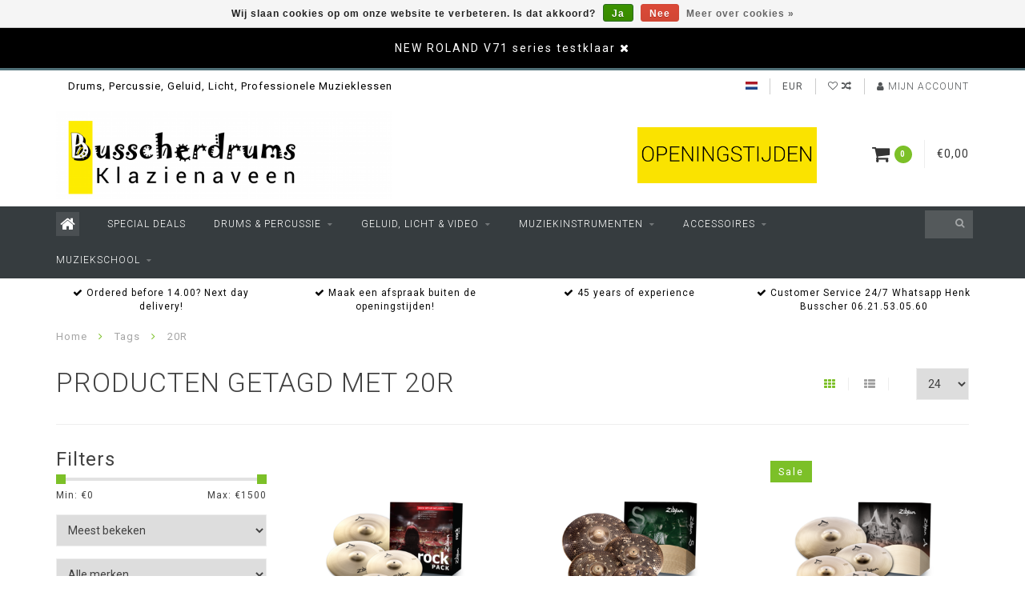

--- FILE ---
content_type: text/html;charset=utf-8
request_url: https://www.busscherdrums.nl/nl/tags/20r/
body_size: 19574
content:
<!DOCTYPE html>
<html lang="nl">
  <head>
    
    <!--
        
        Theme Infinite | v1.5.3_0
        Theme designed and created by Dyvelopment - We are true e-commerce heroes!
        
        For custom Lightspeed eCom work like custom design or development,
        please contact us at www.dyvelopment.nl
        
    -->
    
    <meta charset="utf-8"/>
<!-- [START] 'blocks/head.rain' -->
<!--

  (c) 2008-2026 Lightspeed Netherlands B.V.
  http://www.lightspeedhq.com
  Generated: 23-01-2026 @ 20:13:21

-->
<link rel="canonical" href="https://www.busscherdrums.nl/nl/tags/20r/"/>
<link rel="alternate" href="https://www.busscherdrums.nl/nl/index.rss" type="application/rss+xml" title="Nieuwe producten"/>
<link href="https://cdn.webshopapp.com/assets/cookielaw.css?2025-02-20" rel="stylesheet" type="text/css"/>
<meta name="robots" content="noodp,noydir"/>
<meta name="google-site-verification" content="iYkVmBDgKvLeaWz1ylMGLXXnLsWHQFMD2cwdl0GIn0E"/>
<meta name="google-site-verification" content="&lt;title&gt; Mijn titel &lt;/title&gt;"/>
<meta name="google-site-verification" content="pagina-content"/>
<meta property="og:url" content="https://www.busscherdrums.nl/nl/tags/20r/?source=facebook"/>
<meta property="og:site_name" content="Busscherdrums"/>
<meta property="og:title" content="20R"/>
<meta property="og:description" content="drums, percussion, geluid, licht, MUZIEKSCHOOL, DRUMSCHOOL, DJEMBEWORKSHOPS, http://www.busscherdrums.nl/nl/google7a5cbfcf1936d000.html"/>
<!--[if lt IE 9]>
<script src="https://cdn.webshopapp.com/assets/html5shiv.js?2025-02-20"></script>
<![endif]-->
<!-- [END] 'blocks/head.rain' -->
    
    <title>20R - Busscherdrums</title>
    
    <meta name="description" content="drums, percussion, geluid, licht, MUZIEKSCHOOL, DRUMSCHOOL, DJEMBEWORKSHOPS, http://www.busscherdrums.nl/nl/google7a5cbfcf1936d000.html" />
    <meta name="keywords" content="20R, busscherdrums.nl, busscherdrums, busscher drums, Henk Busscher, drums, percussion, geluid, licht, MUZIEKSCHOOL, DRUMSCHOOL, DJEMBEWORKSHOPS, muziekschoolklazienaveen.nl, muziekschoolemmen.nl, muziekschoolcoevorden.nl, drumschoolklazienaveen.nl" />
    
    <meta http-equiv="X-UA-Compatible" content="IE=edge">
    <meta name="viewport" content="width=device-width, initial-scale=1.0, maximum-scale=1.0, user-scalable=0">
    <meta name="apple-mobile-web-app-capable" content="yes">
    <meta name="apple-mobile-web-app-status-bar-style" content="black">

    <link rel="shortcut icon" href="https://cdn.webshopapp.com/shops/288484/themes/93064/assets/favicon.ico?20251227094909" type="image/x-icon" />
    
        <meta name="format-detection" content="telephone=no">
    <meta name="format-detection" content="date=no">
    <meta name="format-detection" content="address=no">
    <meta name="format-detection" content="email=no">
        
    <script src="https://cdn.webshopapp.com/assets/jquery-1-9-1.js?2025-02-20"></script>
    
        <link href="//fonts.googleapis.com/css?family=Roboto:400,300,600,700&amp;display=swap" rel="preload" as="style">
    <link href="//fonts.googleapis.com/css?family=Roboto:400,300,600,700&amp;display=swap" rel="stylesheet">
        
    <link href="//maxcdn.bootstrapcdn.com/font-awesome/4.7.0/css/font-awesome.min.css" rel="stylesheet">
    
    <link rel="stylesheet" href="https://cdn.webshopapp.com/shops/288484/themes/93064/assets/bootstrap-min.css?20260104223006" />

    <link rel="stylesheet" href="https://cdn.webshopapp.com/assets/gui-2-0.css?2025-02-20" />
    <link rel="stylesheet" href="https://cdn.webshopapp.com/assets/gui-responsive-2-0.css?2025-02-20" />
    
    <link rel="stylesheet" href="https://cdn.webshopapp.com/shops/288484/themes/93064/assets/owlcarousel-v2.css?20260104223006" />
    
        
        <link rel="stylesheet" href="https://cdn.webshopapp.com/shops/288484/themes/93064/assets/style-min.css?20260104223006" />
        
    <!-- User defined styles -->
    <link rel="stylesheet" href="https://cdn.webshopapp.com/shops/288484/themes/93064/assets/settings.css?20260104223006" />
    <link rel="stylesheet" href="https://cdn.webshopapp.com/shops/288484/themes/93064/assets/custom.css?20260104223006" />
    
    <!--[if lte IE 9]>
      <script src="https://cdn.webshopapp.com/shops/288484/themes/93064/assets/ie.js?20260104223006"></script>
    <![endif]-->
    
    <script>
      /* Some global vars */
      var domain = 'https://www.busscherdrums.nl/';
      var url = 'https://www.busscherdrums.nl/nl/';
      var mainUrl = 'https://www.busscherdrums.nl/nl/';
      var searchUrl = 'https://www.busscherdrums.nl/nl/search/';
      var cartUrl = 'https://www.busscherdrums.nl/nl/cart/';
      var checkoutUrl = 'https://www.busscherdrums.nl/nl/checkout/';
      var notification = 'Busscherdrums is geopend op afspraak, Bel Henk Busscher 06.2153.05.60';
      var b2b = false;
      var freeShippingNotice = false;
      
      /* Quick settings */
      var enableQuickView = true;
      
      /* Some prefedined translations */
      var tContinueShopping = 'Ga verder met winkelen';
      var tProceedToCheckout = 'Doorgaan naar afrekenen';
      var tViewProduct = 'Bekijk product';
      var tAddtoCart = 'Toevoegen aan winkelwagen';
      var tNoInformationFound = 'Geen informatie gevonden';
      var tView = 'Bekijken';
      var tCheckout = 'Bestellen';
      var tLiveCartTotal = 'Totaal incl. btw';
      var tNavigation = 'Navigatie';
      var tOnlyXProductsInStock = 'Er zijn maar XXX producten op voorraad, wil je deze toevoegen aan de winkelwagen?';
      var tInStock = 'Op voorraad';
      var tOutOfStock = 'Niet op voorraad';
      var tFreeShipping = 'Gratis verzending';
      var tAmountToFreeShipping = 'Amount to free shipping (NL):';
      var tRequestedAmountNotAvailable = 'Het gewenste aantal voor “XXX” is niet beschikbaar.';
      var tMinimumQty = 'De minimale afname voor &quot;XXX&quot; is YYY.';
      var tBackorder = 'Backorder';
      
      /* Cart data */
      var cartTotalIncl = parseFloat(0);
      var cartTotalExcl = parseFloat(0);
      var cartTotal = parseFloat(0);
      var currencySymbol = '€';
      
      var amountToFreeShipping = parseFloat(0);
      
            function getServerTime()
      {
        return new Date ("Jan 23, 2026 20:13:21 +0100");
      }
    </script>
    
        
        
      </head>
  <body class="">
    
        
    <div class="overlay">
      <i class="fa fa-times"></i>
    </div>
    
    <header>
      <!-- Notifications -->
<div id="notification">
      <a href="https://www.busscherdrums.nl/nl/search/v71/">NEW ROLAND V71 series testklaar</a>
    
  <i class="fa fa-times" id="close-notification"></i>
</div>

<!-- Topbar -->
<div id="topbar">
  <div class="container">
    <div class="row">
      <div class="col-sm-6 hidden-xs hidden-xxs">
        <div id="topbar-text">Drums, Percussie, Geluid, Licht, Professionele Muzieklessen</div>
      </div>
      <div class="col-sm-6 col-xs-12" id="topbar-right">
        
        <ul>
        <li class="languages">
          <a href="#"><span class="flags nl"></span></a> <!--NEDERLANDS-->
                    	                                                      
<ul>
    <li>
    <a lang="nl" title="Nederlands" href="https://www.busscherdrums.nl/nl/go/category/">
      <span class="flags nl"></span> NEDERLANDS
    </a>
  </li>
    <li>
    <a lang="de" title="Deutsch" href="https://www.busscherdrums.nl/de/go/category/">
      <span class="flags de"></span> DEUTSCH
    </a>
  </li>
    <li>
    <a lang="en" title="English" href="https://www.busscherdrums.nl/en/go/category/">
      <span class="flags en"></span> ENGLISH
    </a>
  </li>
  </ul>                  </li>
        
        <li class="currencies">
          <a href="#"><span class="currency-EUR">EUR</span></a>
                  </li>
        <li class="comparewishlist">
          <a href="https://www.busscherdrums.nl/nl/account/wishlist/"><i class="fa fa-heart-o"></i></a>
          <a href="https://www.busscherdrums.nl/nl/compare/"><i class="fa fa-random"></i></a>
        </li>
        <li class="account">
          <a href="https://www.busscherdrums.nl/nl/account/"><i class="fa fa-user"></i><span class="hidden-xs hidden-xxs"> Mijn account</span></a>
        </li>
        </ul>
        
      </div>
    </div>
  </div>
</div>
<!-- End topbar -->

<div class="container" id="header">
  <div class="row">
    
    <div class="col-sm-5 col-xs-12" id="logo">
      
        <a href="https://www.busscherdrums.nl/nl/"><img class="" src="https://cdn.webshopapp.com/shops/288484/themes/93064/assets/logo.png?20251227094909" alt="Logo"></a>
      
    </div>
    
        
        
    <!--<div class="col-md-5 col-sm-7 hidden-xs hidden-xxs" id="hallmark">
            <img src="https://cdn.webshopapp.com/shops/288484/themes/93064/assets/hallmark.png?20251227094909" alt="">
          </div> -->
    
    <div class="header-right col-sm-7 hidden-xs hidden-xxs">
      
      <div id="hallmark">
                      <a href="https://www.busscherdrums.nl/nl/service/openingstijden/" target="_blank">
                  <img src="https://cdn.webshopapp.com/shops/288484/themes/93064/assets/hallmark.png?20251227094909" alt="" id="header-hallmark" onerror="$(this).hide();">
                </a>
                    </div>
      
      
      <!--<div class="cart-header-container">av -->
      <div class="cartheader hidden-sm hidden-xs hidden-xxs">
        <div class="cart-container cart maincart">
        
        <a href="https://www.busscherdrums.nl/nl/cart/">
        <div class="cart-icon">
          <i class="fa fa-shopping-cart"></i> <span id="qty" class="highlight-bg cart-total-qty">0</span>
        </div>
        
        <div id="cart-total">
          €0,00
        </div>
        </a>
        
        <div class="cart-content-holder">
          <div class="cart-content">
            <h4>Winkelwagen</h4>
                        
                          <p class="noproducts">U heeft geen artikelen in uw winkelwagen</p>
                      </div>
        </div>
        </div>
      </div>
      <!--</div>-->
      
      
    </div>
  </div>
</div>

<div class="cf"></div>
  

<div class="compact" id="navbar">
  <div class="container">
    <div class="row">
      <div class="col-md-12">
        <nav>
          <ul class="megamenu compact">
        <li class="hidden-sm hidden-xs hidden-xxs"><a href="https://www.busscherdrums.nl/nl/"><i class="fa fa-home home-icon" aria-hidden="true"></i></a></li>
        <!-- <li class="visible-sm visible-xs hamburger">
            <a href="https://www.busscherdrums.nl/nl/"><i class="fa fa-bars" aria-hidden="true"></i></a>
        </li>
        <li class="visible-xs mobile-cart">
            <a href="https://www.busscherdrums.nl/nl/cart/"><i class="fa fa-opencart" aria-hidden="true"></i> <span>(0)</span></a>
        </li> -->
        
                <li>
          <a href="https://www.busscherdrums.nl/nl/special-deals/" class="">Special Deals</a>
          
          
          
                    
                    

        </li>
                <li>
          <a href="https://www.busscherdrums.nl/nl/drums-percussie/" class="dropdown">Drums &amp; Percussie</a>
          
                    <span class="opensub visible-sm visible-xs visible-xxs"><i class="fa fa-plus-circle"></i></span>
          
          
                    <ul class="sub1 megamenu">
            <li>
              <div class="row">
              
                            
                                          <div class="col-md-9 col-sm-12 maxheight">
                          
                              <div class="col-md-3 sub-holder">
                  <h4><a href="https://www.busscherdrums.nl/nl/drums-percussie/elektronische-drums/">Elektronische drums</a></h4>
                  
                                      <ul class="sub2">
                                            <li>
                        <i class="fa fa-caret-right" aria-hidden="true"></i> <a href="https://www.busscherdrums.nl/nl/drums-percussie/elektronische-drums/elektronische-drumstellen/">Elektronische drumstellen</a>
                      </li>
                                            <li>
                        <i class="fa fa-caret-right" aria-hidden="true"></i> <a href="https://www.busscherdrums.nl/nl/drums-percussie/elektronische-drums/drummodules/">Drummodules</a>
                      </li>
                                            <li>
                        <i class="fa fa-caret-right" aria-hidden="true"></i> <a href="https://www.busscherdrums.nl/nl/drums-percussie/elektronische-drums/multi-pads-sample-pads/">Multi pads, Sample pads</a>
                      </li>
                                            <li>
                        <i class="fa fa-caret-right" aria-hidden="true"></i> <a href="https://www.busscherdrums.nl/nl/drums-percussie/elektronische-drums/e-drum-hardware/">E-drum Hardware</a>
                      </li>
                                            <li>
                        <i class="fa fa-caret-right" aria-hidden="true"></i> <a href="https://www.busscherdrums.nl/nl/drums-percussie/elektronische-drums/accessoires-e-drums/">Accessoires E drums</a>
                      </li>
                                            <li>
                        <i class="fa fa-caret-right" aria-hidden="true"></i> <a href="https://www.busscherdrums.nl/nl/drums-percussie/elektronische-drums/drum-cymbal-pads/">Drum &amp; Cymbal pads</a>
                      </li>
                                            <li>
                        <i class="fa fa-caret-right" aria-hidden="true"></i> <a href="https://www.busscherdrums.nl/nl/drums-percussie/elektronische-drums/hybrid-drumming/">Hybrid Drumming</a>
                      </li>
                                          </ul>
                                  </div>
                
                                              <div class="col-md-3 sub-holder">
                  <h4><a href="https://www.busscherdrums.nl/nl/drums-percussie/akoestische-drums/">Akoestische Drums</a></h4>
                  
                                      <ul class="sub2">
                                            <li>
                        <i class="fa fa-caret-right" aria-hidden="true"></i> <a href="https://www.busscherdrums.nl/nl/drums-percussie/akoestische-drums/akoestische-drums/">Akoestische Drums</a>
                      </li>
                                            <li>
                        <i class="fa fa-caret-right" aria-hidden="true"></i> <a href="https://www.busscherdrums.nl/nl/drums-percussie/akoestische-drums/cymbals-gongs/">Cymbals &amp; Gongs</a>
                      </li>
                                            <li>
                        <i class="fa fa-caret-right" aria-hidden="true"></i> <a href="https://www.busscherdrums.nl/nl/drums-percussie/akoestische-drums/drumhardware/">Drumhardware</a>
                      </li>
                                            <li>
                        <i class="fa fa-caret-right" aria-hidden="true"></i> <a href="https://www.busscherdrums.nl/nl/drums-percussie/akoestische-drums/drumvellen/">Drumvellen</a>
                      </li>
                                            <li>
                        <i class="fa fa-caret-right" aria-hidden="true"></i> <a href="https://www.busscherdrums.nl/nl/drums-percussie/akoestische-drums/sticks-mallets/">Sticks &amp; Mallets</a>
                      </li>
                                            <li>
                        <i class="fa fa-caret-right" aria-hidden="true"></i> <a href="https://www.busscherdrums.nl/nl/drums-percussie/akoestische-drums/accessoires-drums/">Accessoires Drums</a>
                      </li>
                                            <li>
                        <i class="fa fa-caret-right" aria-hidden="true"></i> <a href="https://www.busscherdrums.nl/nl/drums-percussie/akoestische-drums/monteren-tuning/">Monteren Tuning</a>
                      </li>
                                          </ul>
                                  </div>
                
                                              <div class="col-md-3 sub-holder">
                  <h4><a href="https://www.busscherdrums.nl/nl/drums-percussie/percussion/">Percussion</a></h4>
                  
                                      <ul class="sub2">
                                            <li>
                        <i class="fa fa-caret-right" aria-hidden="true"></i> <a href="https://www.busscherdrums.nl/nl/drums-percussie/percussion/cajon/">Cajon</a>
                      </li>
                                            <li>
                        <i class="fa fa-caret-right" aria-hidden="true"></i> <a href="https://www.busscherdrums.nl/nl/drums-percussie/percussion/djembe-doundoun/">Djembe Doundoun</a>
                      </li>
                                            <li>
                        <i class="fa fa-caret-right" aria-hidden="true"></i> <a href="https://www.busscherdrums.nl/nl/drums-percussie/percussion/bongo-conga/">Bongo Conga</a>
                      </li>
                                            <li>
                        <i class="fa fa-caret-right" aria-hidden="true"></i> <a href="https://www.busscherdrums.nl/nl/drums-percussie/percussion/handpan-hang/">Handpan Hang</a>
                      </li>
                                            <li>
                        <i class="fa fa-caret-right" aria-hidden="true"></i> <a href="https://www.busscherdrums.nl/nl/drums-percussie/percussion/doumbek-darbukka/">Doumbek Darbukka</a>
                      </li>
                                            <li>
                        <i class="fa fa-caret-right" aria-hidden="true"></i> <a href="https://www.busscherdrums.nl/nl/drums-percussie/percussion/small-percussie-div/">Small Percussie div</a>
                      </li>
                                            <li>
                        <i class="fa fa-caret-right" aria-hidden="true"></i> <a href="https://www.busscherdrums.nl/nl/drums-percussie/percussion/percussie-hardware/">Percussie hardware</a>
                      </li>
                                            <li>
                        <i class="fa fa-caret-right" aria-hidden="true"></i> <a href="https://www.busscherdrums.nl/nl/drums-percussie/percussion/mallets/">Mallets</a>
                      </li>
                                            <li>
                        <i class="fa fa-caret-right" aria-hidden="true"></i> <a href="https://www.busscherdrums.nl/nl/drums-percussie/percussion/foot-percussie/">Foot percussie</a>
                      </li>
                                            <li>
                        <i class="fa fa-caret-right" aria-hidden="true"></i> <a href="https://www.busscherdrums.nl/nl/drums-percussie/percussion/samba-instrumenten/">Samba instrumenten</a>
                      </li>
                                          </ul>
                                  </div>
                
                                              <div class="col-md-3 sub-holder">
                  <h4><a href="https://www.busscherdrums.nl/nl/drums-percussie/cases-bags-matten/">Cases, Bags &amp; Matten</a></h4>
                  
                                      <ul class="sub2">
                                            <li>
                        <i class="fa fa-caret-right" aria-hidden="true"></i> <a href="https://www.busscherdrums.nl/nl/drums-percussie/cases-bags-matten/cases-drumbags/">Cases &amp; Drumbags</a>
                      </li>
                                            <li>
                        <i class="fa fa-caret-right" aria-hidden="true"></i> <a href="https://www.busscherdrums.nl/nl/drums-percussie/cases-bags-matten/drumrugs-drummatten/">Drumrugs, Drummatten</a>
                      </li>
                                            <li>
                        <i class="fa fa-caret-right" aria-hidden="true"></i> <a href="https://www.busscherdrums.nl/nl/drums-percussie/cases-bags-matten/stickbags-backpacks/">Stickbags &amp; Backpacks</a>
                      </li>
                                            <li>
                        <i class="fa fa-caret-right" aria-hidden="true"></i> <a href="https://www.busscherdrums.nl/nl/drums-percussie/cases-bags-matten/cymbalbags/">Cymbalbags</a>
                      </li>
                                          </ul>
                                  </div>
                
                                  <div class="cf"></div>
                                              <div class="col-md-3 sub-holder">
                  <h4><a href="https://www.busscherdrums.nl/nl/drums-percussie/school-muziek-instrumenten/">School muziek instrumenten</a></h4>
                  
                                      <ul class="sub2">
                                            <li>
                        <i class="fa fa-caret-right" aria-hidden="true"></i> <a href="https://www.busscherdrums.nl/nl/drums-percussie/school-muziek-instrumenten/blokfluiten/">Blokfluiten</a>
                      </li>
                                            <li>
                        <i class="fa fa-caret-right" aria-hidden="true"></i> <a href="https://www.busscherdrums.nl/nl/drums-percussie/school-muziek-instrumenten/klokkenspel/">Klokkenspel</a>
                      </li>
                                            <li>
                        <i class="fa fa-caret-right" aria-hidden="true"></i> <a href="https://www.busscherdrums.nl/nl/drums-percussie/school-muziek-instrumenten/bekkens-cymbals/">Bekkens Cymbals</a>
                      </li>
                                            <li>
                        <i class="fa fa-caret-right" aria-hidden="true"></i> <a href="https://www.busscherdrums.nl/nl/drums-percussie/school-muziek-instrumenten/handtrommels/">Handtrommels</a>
                      </li>
                                            <li>
                        <i class="fa fa-caret-right" aria-hidden="true"></i> <a href="https://www.busscherdrums.nl/nl/drums-percussie/school-muziek-instrumenten/ritmestokjes/">Ritmestokjes</a>
                      </li>
                                            <li>
                        <i class="fa fa-caret-right" aria-hidden="true"></i> <a href="https://www.busscherdrums.nl/nl/drums-percussie/school-muziek-instrumenten/quiro-rasp/">Quiro Rasp</a>
                      </li>
                                            <li>
                        <i class="fa fa-caret-right" aria-hidden="true"></i> <a href="https://www.busscherdrums.nl/nl/drums-percussie/school-muziek-instrumenten/cajon/">Cajon</a>
                      </li>
                                            <li>
                        <i class="fa fa-caret-right" aria-hidden="true"></i> <a href="https://www.busscherdrums.nl/nl/drums-percussie/school-muziek-instrumenten/jingle-stick-schellenraam/">Jingle stick schellenraam</a>
                      </li>
                                            <li>
                        <i class="fa fa-caret-right" aria-hidden="true"></i> <a href="https://www.busscherdrums.nl/nl/drums-percussie/school-muziek-instrumenten/cowbell-agogo-bell/">Cowbell agogo bell</a>
                      </li>
                                            <li>
                        <i class="fa fa-caret-right" aria-hidden="true"></i> <a href="https://www.busscherdrums.nl/nl/drums-percussie/school-muziek-instrumenten/shakers-schudkokers/">Shakers, schudkokers</a>
                      </li>
                                            <li>
                        <i class="fa fa-caret-right" aria-hidden="true"></i> <a href="https://www.busscherdrums.nl/nl/drums-percussie/school-muziek-instrumenten/woodblocks-jam-blocks/">Woodblocks, Jam blocks</a>
                      </li>
                                            <li>
                        <i class="fa fa-caret-right" aria-hidden="true"></i> <a href="https://www.busscherdrums.nl/nl/drums-percussie/school-muziek-instrumenten/cabassa/">Cabassa</a>
                      </li>
                                            <li>
                        <i class="fa fa-caret-right" aria-hidden="true"></i> <a href="https://www.busscherdrums.nl/nl/drums-percussie/school-muziek-instrumenten/triangel/">Triangel</a>
                      </li>
                                            <li>
                        <i class="fa fa-caret-right" aria-hidden="true"></i> <a href="https://www.busscherdrums.nl/nl/drums-percussie/school-muziek-instrumenten/regenstokken/">Regenstokken</a>
                      </li>
                                          </ul>
                                  </div>
                
                                            
              </div>
              
                            <div class="col-md-3 hidden-sm hidden-xs hidden-xxs">
                <a href="#"><img src="https://cdn.webshopapp.com/shops/288484/files/303945201/300x300x1/image.jpg" class="img-responsive subcat-image" alt="Drums &amp; Percussie"></a>
              </div>
                            
              </div>
              
            </li>
          </ul>
                    
                    

        </li>
                <li>
          <a href="https://www.busscherdrums.nl/nl/geluid-licht-video/" class="dropdown">Geluid, Licht &amp; Video</a>
          
                    <span class="opensub visible-sm visible-xs visible-xxs"><i class="fa fa-plus-circle"></i></span>
          
          
                    <ul class="sub1 megamenu">
            <li>
              <div class="row">
              
                            
                                          <div class="col-md-9 col-sm-12 maxheight">
                          
                              <div class="col-md-3 sub-holder">
                  <h4><a href="https://www.busscherdrums.nl/nl/geluid-licht-video/licht-show-theater/">Licht, Show Theater</a></h4>
                  
                                      <ul class="sub2">
                                            <li>
                        <i class="fa fa-caret-right" aria-hidden="true"></i> <a href="https://www.busscherdrums.nl/nl/geluid-licht-video/licht-show-theater/dmx-tafels/">DMX tafels</a>
                      </li>
                                            <li>
                        <i class="fa fa-caret-right" aria-hidden="true"></i> <a href="https://www.busscherdrums.nl/nl/geluid-licht-video/licht-show-theater/stage-podium/">Stage Podium</a>
                      </li>
                                            <li>
                        <i class="fa fa-caret-right" aria-hidden="true"></i> <a href="https://www.busscherdrums.nl/nl/geluid-licht-video/licht-show-theater/accu-battery-lights/">Accu Battery lights</a>
                      </li>
                                            <li>
                        <i class="fa fa-caret-right" aria-hidden="true"></i> <a href="https://www.busscherdrums.nl/nl/geluid-licht-video/licht-show-theater/moving-heads/">Moving heads</a>
                      </li>
                                            <li>
                        <i class="fa fa-caret-right" aria-hidden="true"></i> <a href="https://www.busscherdrums.nl/nl/geluid-licht-video/licht-show-theater/led-verlichting/">Led Verlichting</a>
                      </li>
                                            <li>
                        <i class="fa fa-caret-right" aria-hidden="true"></i> <a href="https://www.busscherdrums.nl/nl/geluid-licht-video/licht-show-theater/discolampen/">Discolampen</a>
                      </li>
                                            <li>
                        <i class="fa fa-caret-right" aria-hidden="true"></i> <a href="https://www.busscherdrums.nl/nl/geluid-licht-video/licht-show-theater/theaterspots/">Theaterspots</a>
                      </li>
                                            <li>
                        <i class="fa fa-caret-right" aria-hidden="true"></i> <a href="https://www.busscherdrums.nl/nl/geluid-licht-video/licht-show-theater/ip65-buiten/">IP65 Buiten</a>
                      </li>
                                            <li>
                        <i class="fa fa-caret-right" aria-hidden="true"></i> <a href="https://www.busscherdrums.nl/nl/geluid-licht-video/licht-show-theater/uv-blacklight-licht/">UV Blacklight licht</a>
                      </li>
                                            <li>
                        <i class="fa fa-caret-right" aria-hidden="true"></i> <a href="https://www.busscherdrums.nl/nl/geluid-licht-video/licht-show-theater/licht-sets/">Licht sets</a>
                      </li>
                                            <li>
                        <i class="fa fa-caret-right" aria-hidden="true"></i> <a href="https://www.busscherdrums.nl/nl/geluid-licht-video/licht-show-theater/rook-effect-machines-vloeistof/">Rook, Effect machines, Vloeistof</a>
                      </li>
                                            <li>
                        <i class="fa fa-caret-right" aria-hidden="true"></i> <a href="https://www.busscherdrums.nl/nl/geluid-licht-video/licht-show-theater/laser/">Laser</a>
                      </li>
                                          </ul>
                                  </div>
                
                                              <div class="col-md-3 sub-holder">
                  <h4><a href="https://www.busscherdrums.nl/nl/geluid-licht-video/video-smartphone-tablet/">Video Smartphone Tablet</a></h4>
                  
                                  </div>
                
                                              <div class="col-md-3 sub-holder">
                  <h4><a href="https://www.busscherdrums.nl/nl/geluid-licht-video/geluid-dj/">Geluid &amp; DJ</a></h4>
                  
                                      <ul class="sub2">
                                            <li>
                        <i class="fa fa-caret-right" aria-hidden="true"></i> <a href="https://www.busscherdrums.nl/nl/geluid-licht-video/geluid-dj/headphones-inears/">Headphones, Inears</a>
                      </li>
                                            <li>
                        <i class="fa fa-caret-right" aria-hidden="true"></i> <a href="https://www.busscherdrums.nl/nl/geluid-licht-video/geluid-dj/loop-stations-samplers-drumcomputers/">Loop Stations, Samplers, Drumcomputers</a>
                      </li>
                                            <li>
                        <i class="fa fa-caret-right" aria-hidden="true"></i> <a href="https://www.busscherdrums.nl/nl/geluid-licht-video/geluid-dj/microfoons/">Microfoons</a>
                      </li>
                                            <li>
                        <i class="fa fa-caret-right" aria-hidden="true"></i> <a href="https://www.busscherdrums.nl/nl/geluid-licht-video/geluid-dj/speakers-luidsprekers/">Speakers, luidsprekers</a>
                      </li>
                                            <li>
                        <i class="fa fa-caret-right" aria-hidden="true"></i> <a href="https://www.busscherdrums.nl/nl/geluid-licht-video/geluid-dj/mixers-mengtafels/">Mixers, mengtafels</a>
                      </li>
                                            <li>
                        <i class="fa fa-caret-right" aria-hidden="true"></i> <a href="https://www.busscherdrums.nl/nl/geluid-licht-video/geluid-dj/edm-dance-dj/">EDM, Dance, DJ</a>
                      </li>
                                            <li>
                        <i class="fa fa-caret-right" aria-hidden="true"></i> <a href="https://www.busscherdrums.nl/nl/geluid-licht-video/geluid-dj/controller-midi-launchpad/">Controller midi launchpad</a>
                      </li>
                                            <li>
                        <i class="fa fa-caret-right" aria-hidden="true"></i> <a href="https://www.busscherdrums.nl/nl/geluid-licht-video/geluid-dj/recording-audio-interfaces/">Recording audio interfaces</a>
                      </li>
                                            <li>
                        <i class="fa fa-caret-right" aria-hidden="true"></i> <a href="https://www.busscherdrums.nl/nl/geluid-licht-video/geluid-dj/effect-apparaten/">Effect apparaten</a>
                      </li>
                                            <li>
                        <i class="fa fa-caret-right" aria-hidden="true"></i> <a href="https://www.busscherdrums.nl/nl/geluid-licht-video/geluid-dj/eind-versterkers-amps/">Eind versterkers, Amps</a>
                      </li>
                                            <li>
                        <i class="fa fa-caret-right" aria-hidden="true"></i> <a href="https://www.busscherdrums.nl/nl/geluid-licht-video/geluid-dj/media-spelers-recorders-mp3-wav/">Media spelers, recorders, mp3, wav</a>
                      </li>
                                          </ul>
                                  </div>
                
                                              <div class="col-md-3 sub-holder">
                  <h4><a href="https://www.busscherdrums.nl/nl/geluid-licht-video/streaming-online/">Streaming online</a></h4>
                  
                                  </div>
                
                                  <div class="cf"></div>
                                            
              </div>
              
                            <div class="col-md-3 hidden-sm hidden-xs hidden-xxs">
                <a href="#"><img src="https://cdn.webshopapp.com/shops/288484/files/307617650/300x300x1/image.jpg" class="img-responsive subcat-image" alt="Geluid, Licht &amp; Video"></a>
              </div>
                            
              </div>
              
            </li>
          </ul>
                    
                    

        </li>
                <li>
          <a href="https://www.busscherdrums.nl/nl/muziekinstrumenten/" class="dropdown">Muziekinstrumenten</a>
          
                    <span class="opensub visible-sm visible-xs visible-xxs"><i class="fa fa-plus-circle"></i></span>
          
          
                    <ul class="sub1 megamenu">
            <li>
              <div class="row">
              
                            
                                          <div class="col-md-9 col-sm-12 maxheight">
                          
                              <div class="col-md-3 sub-holder">
                  <h4><a href="https://www.busscherdrums.nl/nl/muziekinstrumenten/blaasinstrumenten/">Blaasinstrumenten</a></h4>
                  
                                      <ul class="sub2">
                                            <li>
                        <i class="fa fa-caret-right" aria-hidden="true"></i> <a href="https://www.busscherdrums.nl/nl/muziekinstrumenten/blaasinstrumenten/mondharmonica/">Mondharmonica</a>
                      </li>
                                            <li>
                        <i class="fa fa-caret-right" aria-hidden="true"></i> <a href="https://www.busscherdrums.nl/nl/muziekinstrumenten/blaasinstrumenten/blaasinstrumenten-digitaal-synth/">Blaasinstrumenten Digitaal Synth</a>
                      </li>
                                            <li>
                        <i class="fa fa-caret-right" aria-hidden="true"></i> <a href="https://www.busscherdrums.nl/nl/muziekinstrumenten/blaasinstrumenten/saxofoons/">Saxofoons</a>
                      </li>
                                            <li>
                        <i class="fa fa-caret-right" aria-hidden="true"></i> <a href="https://www.busscherdrums.nl/nl/muziekinstrumenten/blaasinstrumenten/trompet-bugel-cornet/">Trompet, Bugel, Cornet</a>
                      </li>
                                          </ul>
                                  </div>
                
                                              <div class="col-md-3 sub-holder">
                  <h4><a href="https://www.busscherdrums.nl/nl/muziekinstrumenten/verhuur/">Verhuur</a></h4>
                  
                                  </div>
                
                                              <div class="col-md-3 sub-holder">
                  <h4><a href="https://www.busscherdrums.nl/nl/muziekinstrumenten/gitaar/">Gitaar</a></h4>
                  
                                      <ul class="sub2">
                                            <li>
                        <i class="fa fa-caret-right" aria-hidden="true"></i> <a href="https://www.busscherdrums.nl/nl/muziekinstrumenten/gitaar/gitaar-snaren/">Gitaar snaren</a>
                      </li>
                                            <li>
                        <i class="fa fa-caret-right" aria-hidden="true"></i> <a href="https://www.busscherdrums.nl/nl/muziekinstrumenten/gitaar/gitaar-stands/">Gitaar stands</a>
                      </li>
                                            <li>
                        <i class="fa fa-caret-right" aria-hidden="true"></i> <a href="https://www.busscherdrums.nl/nl/muziekinstrumenten/gitaar/gitaar-effect-pedalen/">Gitaar effect pedalen</a>
                      </li>
                                            <li>
                        <i class="fa fa-caret-right" aria-hidden="true"></i> <a href="https://www.busscherdrums.nl/nl/muziekinstrumenten/gitaar/gitaar-accessoires/">Gitaar accessoires</a>
                      </li>
                                            <li>
                        <i class="fa fa-caret-right" aria-hidden="true"></i> <a href="https://www.busscherdrums.nl/nl/muziekinstrumenten/gitaar/gitaar-versterkers/">Gitaar versterkers</a>
                      </li>
                                            <li>
                        <i class="fa fa-caret-right" aria-hidden="true"></i> <a href="https://www.busscherdrums.nl/nl/muziekinstrumenten/gitaar/gitaar-kabels/">Gitaar Kabels</a>
                      </li>
                                            <li>
                        <i class="fa fa-caret-right" aria-hidden="true"></i> <a href="https://www.busscherdrums.nl/nl/muziekinstrumenten/gitaar/gitaar-tuners/">Gitaar Tuners</a>
                      </li>
                                          </ul>
                                  </div>
                
                                              <div class="col-md-3 sub-holder">
                  <h4><a href="https://www.busscherdrums.nl/nl/muziekinstrumenten/piano-keyboard-synth/">Piano, Keyboard, Synth</a></h4>
                  
                                  </div>
                
                                  <div class="cf"></div>
                                              <div class="col-md-3 sub-holder">
                  <h4><a href="https://www.busscherdrums.nl/nl/muziekinstrumenten/ukelele/">Ukelele</a></h4>
                  
                                  </div>
                
                                            
              </div>
              
                            <div class="col-md-3 hidden-sm hidden-xs hidden-xxs">
                <a href="#"><img src="https://cdn.webshopapp.com/shops/288484/files/307616993/300x300x1/image.jpg" class="img-responsive subcat-image" alt="Muziekinstrumenten"></a>
              </div>
                            
              </div>
              
            </li>
          </ul>
                    
                    

        </li>
                <li>
          <a href="https://www.busscherdrums.nl/nl/accessoires/" class="dropdown">Accessoires</a>
          
                    <span class="opensub visible-sm visible-xs visible-xxs"><i class="fa fa-plus-circle"></i></span>
          
          
                    <ul class="sub1 megamenu">
            <li>
              <div class="row">
              
                            
                                          <div class="col-md-9 col-sm-12 maxheight">
                          
                              <div class="col-md-3 sub-holder">
                  <h4><a href="https://www.busscherdrums.nl/nl/accessoires/merchandise-kleding/">Merchandise, Kleding</a></h4>
                  
                                      <ul class="sub2">
                                            <li>
                        <i class="fa fa-caret-right" aria-hidden="true"></i> <a href="https://www.busscherdrums.nl/nl/accessoires/merchandise-kleding/drumhandschoenen/">Drumhandschoenen</a>
                      </li>
                                            <li>
                        <i class="fa fa-caret-right" aria-hidden="true"></i> <a href="https://www.busscherdrums.nl/nl/accessoires/merchandise-kleding/tshirts-hoodies-jassen/">Tshirts, Hoodies, Jassen</a>
                      </li>
                                            <li>
                        <i class="fa fa-caret-right" aria-hidden="true"></i> <a href="https://www.busscherdrums.nl/nl/accessoires/merchandise-kleding/caps-petten-beany/">Caps, Petten, Beany</a>
                      </li>
                                            <li>
                        <i class="fa fa-caret-right" aria-hidden="true"></i> <a href="https://www.busscherdrums.nl/nl/accessoires/merchandise-kleding/bags/">Bags</a>
                      </li>
                                            <li>
                        <i class="fa fa-caret-right" aria-hidden="true"></i> <a href="https://www.busscherdrums.nl/nl/accessoires/merchandise-kleding/merchandise-thermosflessen-drumstuff/">Merchandise, thermosflessen, Drumstuff</a>
                      </li>
                                          </ul>
                                  </div>
                
                                              <div class="col-md-3 sub-holder">
                  <h4><a href="https://www.busscherdrums.nl/nl/accessoires/stands-div-lessenaars/">Stands div. Lessenaars</a></h4>
                  
                                      <ul class="sub2">
                                            <li>
                        <i class="fa fa-caret-right" aria-hidden="true"></i> <a href="https://www.busscherdrums.nl/nl/accessoires/stands-div-lessenaars/lessenaars/">Lessenaars</a>
                      </li>
                                            <li>
                        <i class="fa fa-caret-right" aria-hidden="true"></i> <a href="https://www.busscherdrums.nl/nl/accessoires/stands-div-lessenaars/licht-statieven/">Licht statieven</a>
                      </li>
                                            <li>
                        <i class="fa fa-caret-right" aria-hidden="true"></i> <a href="https://www.busscherdrums.nl/nl/accessoires/stands-div-lessenaars/microfoon-stander/">Microfoon stander</a>
                      </li>
                                            <li>
                        <i class="fa fa-caret-right" aria-hidden="true"></i> <a href="https://www.busscherdrums.nl/nl/accessoires/stands-div-lessenaars/phone-tablet-laptop-stands/">Phone Tablet Laptop stands</a>
                      </li>
                                            <li>
                        <i class="fa fa-caret-right" aria-hidden="true"></i> <a href="https://www.busscherdrums.nl/nl/accessoires/stands-div-lessenaars/gitaar-stands/">Gitaar stands</a>
                      </li>
                                            <li>
                        <i class="fa fa-caret-right" aria-hidden="true"></i> <a href="https://www.busscherdrums.nl/nl/accessoires/stands-div-lessenaars/box-statieven/">Box Statieven</a>
                      </li>
                                          </ul>
                                  </div>
                
                                              <div class="col-md-3 sub-holder">
                  <h4><a href="https://www.busscherdrums.nl/nl/accessoires/accessoires-algemeen/">Accessoires Algemeen</a></h4>
                  
                                      <ul class="sub2">
                                            <li>
                        <i class="fa fa-caret-right" aria-hidden="true"></i> <a href="https://www.busscherdrums.nl/nl/accessoires/accessoires-algemeen/kabels-cables-adapters/">Kabels Cables, Adapters</a>
                      </li>
                                            <li>
                        <i class="fa fa-caret-right" aria-hidden="true"></i> <a href="https://www.busscherdrums.nl/nl/accessoires/accessoires-algemeen/flightcases-bags/">Flightcases Bags</a>
                      </li>
                                            <li>
                        <i class="fa fa-caret-right" aria-hidden="true"></i> <a href="https://www.busscherdrums.nl/nl/accessoires/accessoires-algemeen/stroom-div-adapters/">Stroom div adapters</a>
                      </li>
                                            <li>
                        <i class="fa fa-caret-right" aria-hidden="true"></i> <a href="https://www.busscherdrums.nl/nl/accessoires/accessoires-algemeen/computer-it/">Computer IT</a>
                      </li>
                                            <li>
                        <i class="fa fa-caret-right" aria-hidden="true"></i> <a href="https://www.busscherdrums.nl/nl/accessoires/accessoires-algemeen/boeken-media-muzieksoftware/">Boeken Media Muzieksoftware</a>
                      </li>
                                            <li>
                        <i class="fa fa-caret-right" aria-hidden="true"></i> <a href="https://www.busscherdrums.nl/nl/accessoires/accessoires-algemeen/gehoorbescherming/">Gehoorbescherming</a>
                      </li>
                                            <li>
                        <i class="fa fa-caret-right" aria-hidden="true"></i> <a href="https://www.busscherdrums.nl/nl/accessoires/accessoires-algemeen/kado-bonnen/">KADO - bonnen</a>
                      </li>
                                            <li>
                        <i class="fa fa-caret-right" aria-hidden="true"></i> <a href="https://www.busscherdrums.nl/nl/accessoires/accessoires-algemeen/metronoom/">Metronoom</a>
                      </li>
                                          </ul>
                                  </div>
                
                                              <div class="col-md-3 sub-holder">
                  <h4><a href="https://www.busscherdrums.nl/nl/accessoires/boss-pedalen-effecten/">Boss Pedalen Effecten</a></h4>
                  
                                  </div>
                
                                  <div class="cf"></div>
                                            
              </div>
              
                            <div class="col-md-3 hidden-sm hidden-xs hidden-xxs">
                <a href="#"><img src="https://cdn.webshopapp.com/shops/288484/files/307616285/300x300x1/image.jpg" class="img-responsive subcat-image" alt="Accessoires"></a>
              </div>
                            
              </div>
              
            </li>
          </ul>
                    
                    

        </li>
                <li>
          <a href="https://www.busscherdrums.nl/nl/muziekschool/" class="dropdown">Muziekschool</a>
          
                    <span class="opensub visible-sm visible-xs visible-xxs"><i class="fa fa-plus-circle"></i></span>
          
          
                    <ul class="sub1 megamenu">
            <li>
              <div class="row">
              
                            
                                          <div class="col-md-9 col-sm-12 maxheight">
                          
                              <div class="col-md-3 sub-holder">
                  <h4><a href="https://www.busscherdrums.nl/nl/muziekschool/school-workshops-prijzen-9611619/">School Workshops Prijzen</a></h4>
                  
                                  </div>
                
                                              <div class="col-md-3 sub-holder">
                  <h4><a href="https://www.busscherdrums.nl/nl/muziekschool/djembe-lessen/">Djembe Lessen</a></h4>
                  
                                      <ul class="sub2">
                                            <li>
                        <i class="fa fa-caret-right" aria-hidden="true"></i> <a href="https://www.busscherdrums.nl/nl/muziekschool/djembe-lessen/djembe-lessen-beginners/">Djembe Lessen Beginners</a>
                      </li>
                                            <li>
                        <i class="fa fa-caret-right" aria-hidden="true"></i> <a href="https://www.busscherdrums.nl/nl/muziekschool/djembe-lessen/djembegroep-hb/">Djembegroep HB</a>
                      </li>
                                          </ul>
                                  </div>
                
                                              <div class="col-md-3 sub-holder">
                  <h4><a href="https://www.busscherdrums.nl/nl/muziekschool/drumschool-henk-busscher/">Drumschool Henk Busscher</a></h4>
                  
                                  </div>
                
                                              <div class="col-md-3 sub-holder">
                  <h4><a href="https://www.busscherdrums.nl/nl/muziekschool/cajon-lessen/">Cajon Lessen</a></h4>
                  
                                  </div>
                
                                  <div class="cf"></div>
                                              <div class="col-md-3 sub-holder">
                  <h4><a href="https://www.busscherdrums.nl/nl/muziekschool/muziekschool-henk-busscher/">Muziekschool Henk Busscher</a></h4>
                  
                                  </div>
                
                                              <div class="col-md-3 sub-holder">
                  <h4><a href="https://www.busscherdrums.nl/nl/muziekschool/online-lessen-info/">Online lessen info</a></h4>
                  
                                  </div>
                
                                              <div class="col-md-3 sub-holder">
                  <h4><a href="https://www.busscherdrums.nl/nl/muziekschool/voorwaarden-kortingen-mogelijkheden/">Voorwaarden, kortingen &amp; Mogelijkheden</a></h4>
                  
                                  </div>
                
                                              <div class="col-md-3 sub-holder">
                  <h4><a href="https://www.busscherdrums.nl/nl/muziekschool/workshops-div/">Workshops div.</a></h4>
                  
                                      <ul class="sub2">
                                            <li>
                        <i class="fa fa-caret-right" aria-hidden="true"></i> <a href="https://www.busscherdrums.nl/nl/muziekschool/workshops-div/kinderfeestje/">Kinderfeestje</a>
                      </li>
                                            <li>
                        <i class="fa fa-caret-right" aria-hidden="true"></i> <a href="https://www.busscherdrums.nl/nl/muziekschool/workshops-div/djembeworkshops/">Djembeworkshops</a>
                      </li>
                                            <li>
                        <i class="fa fa-caret-right" aria-hidden="true"></i> <a href="https://www.busscherdrums.nl/nl/muziekschool/workshops-div/cajon-lessen/">Cajon lessen</a>
                      </li>
                                            <li>
                        <i class="fa fa-caret-right" aria-hidden="true"></i> <a href="https://www.busscherdrums.nl/nl/muziekschool/workshops-div/workshops-div/">Workshops div.</a>
                      </li>
                                          </ul>
                                  </div>
                
                                  <div class="cf"></div>
                                              <div class="col-md-3 sub-holder">
                  <h4><a href="https://www.busscherdrums.nl/nl/muziekschool/concerten-drumclinics/">Concerten &amp; drumclinics</a></h4>
                  
                                      <ul class="sub2">
                                            <li>
                        <i class="fa fa-caret-right" aria-hidden="true"></i> <a href="https://www.busscherdrums.nl/nl/muziekschool/concerten-drumclinics/busscherdrums-drum-percussie-experience/">Busscherdrums Drum &amp; Percussie Experience</a>
                      </li>
                                            <li>
                        <i class="fa fa-caret-right" aria-hidden="true"></i> <a href="https://www.busscherdrums.nl/nl/muziekschool/concerten-drumclinics/optredens-diversen/">Optredens &amp; diversen</a>
                      </li>
                                            <li>
                        <i class="fa fa-caret-right" aria-hidden="true"></i> <a href="https://www.busscherdrums.nl/nl/muziekschool/concerten-drumclinics/drumclinics/">Drumclinics</a>
                      </li>
                                          </ul>
                                  </div>
                
                                              <div class="col-md-3 sub-holder">
                  <h4><a href="https://www.busscherdrums.nl/nl/muziekschool/media-mp3-pdf/">Media mp3 &amp; pdf</a></h4>
                  
                                  </div>
                
                                            
              </div>
              
                            <div class="col-md-3 hidden-sm hidden-xs hidden-xxs">
                <a href="#"><img src="https://cdn.webshopapp.com/shops/288484/files/351868009/300x300x1/image.jpg" class="img-responsive subcat-image" alt="Muziekschool"></a>
              </div>
                            
              </div>
              
            </li>
          </ul>
                    
                    

        </li>
              
                          
  			  			  			        
                
        <!-- <li id="search">
          <form action="https://www.busscherdrums.nl/nl/search/" id="searchform" method="get">
            <input type="text" id="searchbox" name="q" placeholder="" autocomplete="off"><i class="fa fa-search" aria-hidden="true"></i><i class="fa fa-times clearsearch" aria-hidden="true"></i>
          </form>
        </li> -->
        
        <!-- <li id="navcart">
          <a href="https://www.busscherdrums.nl/nl/cart/"><i class="fa fa-shopping-cart" aria-hidden="true"></i></a>
        </li> -->
      </ul>
      
      <span id="mobilenav" class="visible-xxs visible-xs visible-sm">
        <a href="https://www.busscherdrums.nl/nl/"><i class="fa fa-bars" aria-hidden="true"></i></a>
      </span>
      <span id="mobilecart" class="visible-xxs visible-xs visible-sm">
        <a href="https://www.busscherdrums.nl/nl/cart/"><i class="fa fa-shopping-cart" aria-hidden="true"></i> <span>(0)</span></a>
      </span>
      
      <div id="search">
        <form action="https://www.busscherdrums.nl/nl/search/" id="searchform" method="get">
          <input type="text" id="searchbox" class="" name="q" placeholder="" autocomplete="off"><i class="fa fa-search" aria-hidden="true"></i><i class="fa fa-times clearsearch" aria-hidden="true"></i>
        </form>
            
        <div id="searchcontent" class="hidden-xs hidden-xxs">
          <div id="searchresults"></div>
          <div class="more"><a href="#" class="search-viewall">Bekijk alle resultaten <span>(0)</span></a></div>
          <div class="noresults">Geen producten gevonden</div>
        </div>
      </div>
      <div id="stickycart" class="hidden-xxs hidden-xs hidden-sm">
        <div class="cart">
          <a href="https://www.busscherdrums.nl/nl/cart/">
            <span class="stickyicon"><i class="fa fa-shopping-cart" aria-hidden="true"></i></span> <span class="stickyqty cart-total-qty">0</span>
          </a>
          <div class="cart-content-holder">
            
          </div>
        </div>
      </div>
      <!-- <div id="searchcontent">
        <div id="searchresults"></div>
        <div class="more"><a href="#">Bekijk alle resultaten <span>(0)</span></a></div>
        <div class="noresults">Geen producten gevonden</div>
      </div> -->        </nav>
      </div>
    </div>
  </div>
</div>

  
    
                                  
        
  <div class="usps-navbar visible-md visible-lg">
    <div class="container">
      <div class="row">
                <div class="col-sm-3 usp-navbar-block">
          <i class="fa fa-check" aria-hidden="true"></i> Ordered before 14.00? Next day delivery!
        </div>
                
                <div class="col-sm-3 usp-navbar-block">
          <i class="fa fa-check" aria-hidden="true"></i> Maak een afspraak buiten de openingstijden!
        </div>
                
                <div class="col-sm-3 usp-navbar-block">
          <i class="fa fa-check" aria-hidden="true"></i>  45 years of experience
        </div>
                
                <div class="col-sm-3 usp-navbar-block">
          <i class="fa fa-check" aria-hidden="true"></i> Customer Service 24/7  Whatsapp Henk Busscher 06.21.53.05.60
        </div>
              </div>
    </div>
  </div>
  
  <div class="usps-navbar usps-slider-holder visible-sm visible-xs visible-xxs">
    <div class="container">
      <div class="row">
        <div class="col-md-12">
          <div class="usps-slider owl-carousel owl-theme-usps">
                <div class="item usp-navbar-block">
          <i class="fa fa-check" aria-hidden="true"></i> Ordered before 14.00? Next day delivery!
        </div>
                
                <div class="item usp-navbar-block">
          <i class="fa fa-check" aria-hidden="true"></i> Maak een afspraak buiten de openingstijden!
        </div>
                
                <div class="item usp-navbar-block">
          <i class="fa fa-check" aria-hidden="true"></i>  45 years of experience
        </div>
                
                <div class="item usp-navbar-block">
          <i class="fa fa-check" aria-hidden="true"></i> Customer Service 24/7  Whatsapp Henk Busscher 06.21.53.05.60
        </div>
              </div>
      </div>
      </div>
    </div>
  </div>

    </header>
    
        <div itemscope itemtype="http://schema.org/BreadcrumbList" class="breadcrumbs usp-navbar">
  <div class="container">
    <div class="row">
      <div class="col-md-12">
        <a href="https://www.busscherdrums.nl/nl/" title="Home">Home</a>
        
                        <span itemprop="itemListElement" itemscope itemtype="http://schema.org/ListItem">
        <i class="fa fa-angle-right highlight-txt"></i> <a href="https://www.busscherdrums.nl/nl/tags/" itemprop="item"><span itemprop="name">Tags</span></a>
          <meta itemprop="position" content="1" />
        </span>
                        <span itemprop="itemListElement" itemscope itemtype="http://schema.org/ListItem">
        <i class="fa fa-angle-right highlight-txt"></i> <a href="https://www.busscherdrums.nl/nl/tags/20r/" itemprop="item"><span itemprop="name">20R</span></a>
          <meta itemprop="position" content="2" />
        </span>
                      </div>
    </div>
  </div>
</div>        
        
    <div class="container collection category-header">

  <div class="row rowmargin">
    <div class="col-sm-8 category-title">
      <h1>Producten getagd met 20R</h1>
    </div>
    <div class="col-sm-4 filters-top">
        <a href="https://www.busscherdrums.nl/nl/tags/20r/" class="active"><i class="fa fa-th"></i></a>
        <a href="https://www.busscherdrums.nl/nl/tags/20r/?mode=list" class=""><i class="fa fa-th-list"></i></a>
        <select onchange="document.location=$(this).find(':selected').attr('data-url')">
            <option value="24" data-url="https://www.busscherdrums.nl/nl/tags/20r/">24</option>
                                    <option value="6" data-url="https://www.busscherdrums.nl/nl/tags/20r/?limit=6">6</option>
                                                <option value="12" data-url="https://www.busscherdrums.nl/nl/tags/20r/?limit=12">12</option>
                                                                        <option value="36" data-url="https://www.busscherdrums.nl/nl/tags/20r/?limit=36">36</option>
                                                <option value="50" data-url="https://www.busscherdrums.nl/nl/tags/20r/?limit=50">50</option>
                                                <option value="100" data-url="https://www.busscherdrums.nl/nl/tags/20r/?limit=100">100</option>
                                </select>
    </div>
  </div>
  
  <div class="row">
    <div class="col-md-12">
      <hr>
    </div>
  </div>
  
        
  <div class="row">
    <div class="col-md-3 rowmargin">
      
    <div class="filters">
      <form action="https://www.busscherdrums.nl/nl/tags/20r/" method="get" id="filter_form">
        <input type="hidden" name="mode" value="grid" id="filter_form_mode" />
        <input type="hidden" name="limit" value="24" id="filter_form_limit" />
        <input type="hidden" name="sort" value="popular" id="filter_form_sort" />
        <input type="hidden" name="max" value="1500" id="filter_form_max" />
        <input type="hidden" name="min" value="0" id="filter_form_min" />
        
        <div class="price-filter">
          <h3>Filters</h3>
          <div class="sidebar-filter-slider">
            <div id="collection-filter-price"></div>
          </div>
          <div class="sidebar-filter-range cf">
            <div class="min">Min: €<span>0</span></div>
            <div class="max">Max: €<span>1500</span></div>
          </div>
        </div>
        
        <select name="sort" onchange="$('#formSortModeLimit').submit();">
                    <option value="popular" selected="selected">Meest bekeken</option>
                    <option value="newest">Nieuwste producten</option>
                    <option value="lowest">Laagste prijs</option>
                    <option value="highest">Hoogste prijs</option>
                    <option value="asc">Naam oplopend</option>
                    <option value="desc">Naam aflopend</option>
                  </select>        
                <select name="brand">
                    <option value="0" selected="selected">Alle merken</option>
                    <option value="3635967">Zildjian</option>
                  </select>
                <div class="row">
                <div class="custom-filter col-lg-12 col-md-12 col-sm-6 col-xs-6 col-xxs-6">
        <h4>Maat</h4>
                <div class="sidebar-filter-item">
          <input id="filter_664004" type="checkbox" name="filter[]" value="664004"  />
          <label for="filter_664004">14” <span>(3)</span></label>
        </div>
                <div class="sidebar-filter-item">
          <input id="filter_664010" type="checkbox" name="filter[]" value="664010"  />
          <label for="filter_664010">16” <span>(2)</span></label>
        </div>
                <div class="sidebar-filter-item">
          <input id="filter_666896" type="checkbox" name="filter[]" value="666896"  />
          <label for="filter_666896">17” <span>(1)</span></label>
        </div>
                <div class="sidebar-filter-item">
          <input id="filter_666878" type="checkbox" name="filter[]" value="666878"  />
          <label for="filter_666878">18” <span>(2)</span></label>
        </div>
                <div class="sidebar-filter-item">
          <input id="filter_666887" type="checkbox" name="filter[]" value="666887"  />
          <label for="filter_666887">19” <span>(1)</span></label>
        </div>
                </div>
                <div class="custom-filter col-lg-12 col-md-12 col-sm-6 col-xs-6 col-xxs-6">
        <h4>Maat </h4>
                <div class="sidebar-filter-item">
          <input id="filter_666941" type="checkbox" name="filter[]" value="666941"  />
          <label for="filter_666941">20” <span>(3)</span></label>
        </div>
                </div>
                <div class="custom-filter col-lg-12 col-md-12 col-sm-6 col-xs-6 col-xxs-6">
        <h4>Kies</h4>
                <div class="sidebar-filter-item">
          <input id="filter_667308" type="checkbox" name="filter[]" value="667308"  />
          <label for="filter_667308">Pack Set Bundle <span>(2)</span></label>
        </div>
                </div>
                <div class="custom-filter col-lg-12 col-md-12 col-sm-6 col-xs-6 col-xxs-6">
        <h4>Type</h4>
                </div>
                </div>
      </form>
    </div>
    
    <div class="sidebar-cats rowmargin">
      <h3>Categorieën</h3>
      
      <ul class="hidden-sm hidden-xs hidden-xxs sub0">
            <li>
        <a href="https://www.busscherdrums.nl/nl/special-deals/">Special Deals</a>
        
                
      </li>
            <li>
        <a href="https://www.busscherdrums.nl/nl/drums-percussie/">Drums &amp; Percussie</a>
        
                
        <span class="expand-cat"><i class="fa fa-chevron-down"></i></span>
        
        <ul class="sub1">
                    <li>
            <span class="expand-cat sub"><i class="fa fa-caret-right"></i></span><a href="https://www.busscherdrums.nl/nl/drums-percussie/elektronische-drums/">Elektronische drums <span class="count">(322)</span></a>
            
                        <ul class="sub2">
                            <li>
                <a href="https://www.busscherdrums.nl/nl/drums-percussie/elektronische-drums/elektronische-drumstellen/">Elektronische drumstellen</a>
                
                                  
              </li>
                            <li>
                <a href="https://www.busscherdrums.nl/nl/drums-percussie/elektronische-drums/drummodules/">Drummodules</a>
                
                                  
              </li>
                            <li>
                <a href="https://www.busscherdrums.nl/nl/drums-percussie/elektronische-drums/multi-pads-sample-pads/">Multi pads, Sample pads</a>
                
                                  
              </li>
                            <li>
                <a href="https://www.busscherdrums.nl/nl/drums-percussie/elektronische-drums/e-drum-hardware/">E-drum Hardware</a>
                
                                  
              </li>
                            <li>
                <a href="https://www.busscherdrums.nl/nl/drums-percussie/elektronische-drums/accessoires-e-drums/">Accessoires E drums</a>
                
                                    <ul class="sub3">
                                        <li>
                      <a href="https://www.busscherdrums.nl/nl/drums-percussie/elektronische-drums/accessoires-e-drums/versterking-e-drums/">Versterking E drums</a>
                    </li>
                                        <li>
                      <a href="https://www.busscherdrums.nl/nl/drums-percussie/elektronische-drums/accessoires-e-drums/trigger-kabels/">Trigger kabels</a>
                    </li>
                                        <li>
                      <a href="https://www.busscherdrums.nl/nl/drums-percussie/elektronische-drums/accessoires-e-drums/triggers/">Triggers</a>
                    </li>
                                        <li>
                      <a href="https://www.busscherdrums.nl/nl/drums-percussie/elektronische-drums/accessoires-e-drums/onderdelen-spareparts-edrs/">Onderdelen Spareparts Edrs</a>
                    </li>
                                        <li>
                      <a href="https://www.busscherdrums.nl/nl/drums-percussie/elektronische-drums/accessoires-e-drums/meshheads-gaasvellen-triggervellen/">Meshheads Gaasvellen Triggervellen</a>
                    </li>
                                        <li>
                      <a href="https://www.busscherdrums.nl/nl/drums-percussie/elektronische-drums/accessoires-e-drums/demping-edrums/">Demping Edrums</a>
                    </li>
                                      </ul>
                                  
              </li>
                            <li>
                <a href="https://www.busscherdrums.nl/nl/drums-percussie/elektronische-drums/drum-cymbal-pads/">Drum &amp; Cymbal pads</a>
                
                                    <ul class="sub3">
                                        <li>
                      <a href="https://www.busscherdrums.nl/nl/drums-percussie/elektronische-drums/drum-cymbal-pads/drumpads/">Drumpads</a>
                    </li>
                                        <li>
                      <a href="https://www.busscherdrums.nl/nl/drums-percussie/elektronische-drums/drum-cymbal-pads/cymbalpads/">Cymbalpads</a>
                    </li>
                                        <li>
                      <a href="https://www.busscherdrums.nl/nl/drums-percussie/elektronische-drums/drum-cymbal-pads/hihat-pads-controllers/">Hihat pads, Controllers</a>
                    </li>
                                        <li>
                      <a href="https://www.busscherdrums.nl/nl/drums-percussie/elektronische-drums/drum-cymbal-pads/bassdrumpads/">Bassdrumpads</a>
                    </li>
                                      </ul>
                                  
              </li>
                            <li>
                <a href="https://www.busscherdrums.nl/nl/drums-percussie/elektronische-drums/hybrid-drumming/">Hybrid Drumming</a>
                
                                  
              </li>
                          </ul>
                        
          </li>
                    <li>
            <span class="expand-cat sub"><i class="fa fa-caret-right"></i></span><a href="https://www.busscherdrums.nl/nl/drums-percussie/akoestische-drums/">Akoestische Drums <span class="count">(1647)</span></a>
            
                        <ul class="sub2">
                            <li>
                <a href="https://www.busscherdrums.nl/nl/drums-percussie/akoestische-drums/akoestische-drums/">Akoestische Drums</a>
                
                                    <ul class="sub3">
                                        <li>
                      <a href="https://www.busscherdrums.nl/nl/drums-percussie/akoestische-drums/akoestische-drums/akoestische-drumstellen/">Akoestische Drumstellen</a>
                    </li>
                                        <li>
                      <a href="https://www.busscherdrums.nl/nl/drums-percussie/akoestische-drums/akoestische-drums/snaredrums/">Snaredrums</a>
                    </li>
                                        <li>
                      <a href="https://www.busscherdrums.nl/nl/drums-percussie/akoestische-drums/akoestische-drums/toms-floortoms-bassdrums/">Toms, Floortoms, Bassdrums</a>
                    </li>
                                        <li>
                      <a href="https://www.busscherdrums.nl/nl/drums-percussie/akoestische-drums/akoestische-drums/stadion-marching-drums/">Stadion Marching drums</a>
                    </li>
                                      </ul>
                                  
              </li>
                            <li>
                <a href="https://www.busscherdrums.nl/nl/drums-percussie/akoestische-drums/cymbals-gongs/">Cymbals &amp; Gongs</a>
                
                                    <ul class="sub3">
                                        <li>
                      <a href="https://www.busscherdrums.nl/nl/drums-percussie/akoestische-drums/cymbals-gongs/cymbal-sets/">Cymbal Sets</a>
                    </li>
                                        <li>
                      <a href="https://www.busscherdrums.nl/nl/drums-percussie/akoestische-drums/cymbals-gongs/crash-cymbals/">Crash cymbals</a>
                    </li>
                                        <li>
                      <a href="https://www.busscherdrums.nl/nl/drums-percussie/akoestische-drums/cymbals-gongs/hihats/">Hihats</a>
                    </li>
                                        <li>
                      <a href="https://www.busscherdrums.nl/nl/drums-percussie/akoestische-drums/cymbals-gongs/ride-cymbals/">Ride cymbals</a>
                    </li>
                                        <li>
                      <a href="https://www.busscherdrums.nl/nl/drums-percussie/akoestische-drums/cymbals-gongs/trash-stacks-efx-cymbals/">Trash Stacks &amp; EFX cymbals</a>
                    </li>
                                        <li>
                      <a href="https://www.busscherdrums.nl/nl/drums-percussie/akoestische-drums/cymbals-gongs/china-cymbals/">China cymbals</a>
                    </li>
                                        <li>
                      <a href="https://www.busscherdrums.nl/nl/drums-percussie/akoestische-drums/cymbals-gongs/splash-cymbals/">Splash cymbals</a>
                    </li>
                                        <li>
                      <a href="https://www.busscherdrums.nl/nl/drums-percussie/akoestische-drums/cymbals-gongs/low-volumes-cymbals/">Low Volumes Cymbals</a>
                    </li>
                                        <li>
                      <a href="https://www.busscherdrums.nl/nl/drums-percussie/akoestische-drums/cymbals-gongs/gongs/">Gongs</a>
                    </li>
                                        <li>
                      <a href="https://www.busscherdrums.nl/nl/drums-percussie/akoestische-drums/cymbals-gongs/demo-vintage/">Demo, Vintage</a>
                    </li>
                                      </ul>
                                  
              </li>
                            <li>
                <a href="https://www.busscherdrums.nl/nl/drums-percussie/akoestische-drums/drumhardware/">Drumhardware</a>
                
                                    <ul class="sub3">
                                        <li>
                      <a href="https://www.busscherdrums.nl/nl/drums-percussie/akoestische-drums/drumhardware/combination-stands/">Combination stands </a>
                    </li>
                                        <li>
                      <a href="https://www.busscherdrums.nl/nl/drums-percussie/akoestische-drums/drumhardware/drumkrukken/">Drumkrukken</a>
                    </li>
                                        <li>
                      <a href="https://www.busscherdrums.nl/nl/drums-percussie/akoestische-drums/drumhardware/bassdrum-pedalen-single/">Bassdrum pedalen single</a>
                    </li>
                                        <li>
                      <a href="https://www.busscherdrums.nl/nl/drums-percussie/akoestische-drums/drumhardware/bassdrumpedalen-double/">Bassdrumpedalen Double</a>
                    </li>
                                        <li>
                      <a href="https://www.busscherdrums.nl/nl/drums-percussie/akoestische-drums/drumhardware/snaredrum-stands/">Snaredrum stands</a>
                    </li>
                                        <li>
                      <a href="https://www.busscherdrums.nl/nl/drums-percussie/akoestische-drums/drumhardware/cymbalstands/">Cymbalstands</a>
                    </li>
                                        <li>
                      <a href="https://www.busscherdrums.nl/nl/drums-percussie/akoestische-drums/drumhardware/cymbal-arms-x-hat/">Cymbal arms + X-hat</a>
                    </li>
                                        <li>
                      <a href="https://www.busscherdrums.nl/nl/drums-percussie/akoestische-drums/drumhardware/hihat-clutch/">Hihat Clutch</a>
                    </li>
                                        <li>
                      <a href="https://www.busscherdrums.nl/nl/drums-percussie/akoestische-drums/drumhardware/hihatstands/">Hihatstands</a>
                    </li>
                                        <li>
                      <a href="https://www.busscherdrums.nl/nl/drums-percussie/akoestische-drums/drumhardware/tom-stands-tom-arms/">Tom stands, tom arms</a>
                    </li>
                                        <li>
                      <a href="https://www.busscherdrums.nl/nl/drums-percussie/akoestische-drums/drumhardware/bassdrum-klopper-kick-beater/">Bassdrum klopper Kick beater</a>
                    </li>
                                        <li>
                      <a href="https://www.busscherdrums.nl/nl/drums-percussie/akoestische-drums/drumhardware/holdersmulti-clamps/">Holders,multi clamps</a>
                    </li>
                                        <li>
                      <a href="https://www.busscherdrums.nl/nl/drums-percussie/akoestische-drums/drumhardware/drumracks/">Drumracks</a>
                    </li>
                                        <li>
                      <a href="https://www.busscherdrums.nl/nl/drums-percussie/akoestische-drums/drumhardware/hardware-packs/">Hardware packs</a>
                    </li>
                                        <li>
                      <a href="https://www.busscherdrums.nl/nl/drums-percussie/akoestische-drums/drumhardware/onderdelen-hardware/">Onderdelen hardware</a>
                    </li>
                                      </ul>
                                  
              </li>
                            <li>
                <a href="https://www.busscherdrums.nl/nl/drums-percussie/akoestische-drums/drumvellen/">Drumvellen</a>
                
                                    <ul class="sub3">
                                        <li>
                      <a href="https://www.busscherdrums.nl/nl/drums-percussie/akoestische-drums/drumvellen/vellenset-pack/">Vellenset pack</a>
                    </li>
                                        <li>
                      <a href="https://www.busscherdrums.nl/nl/drums-percussie/akoestische-drums/drumvellen/tom-vellen/">Tom vellen</a>
                    </li>
                                        <li>
                      <a href="https://www.busscherdrums.nl/nl/drums-percussie/akoestische-drums/drumvellen/bassdrumvellen/">Bassdrumvellen</a>
                    </li>
                                        <li>
                      <a href="https://www.busscherdrums.nl/nl/drums-percussie/akoestische-drums/drumvellen/snaredrumvellen/">Snaredrumvellen</a>
                    </li>
                                        <li>
                      <a href="https://www.busscherdrums.nl/nl/drums-percussie/akoestische-drums/drumvellen/vellen-accessoires/">Vellen accessoires</a>
                    </li>
                                        <li>
                      <a href="https://www.busscherdrums.nl/nl/drums-percussie/akoestische-drums/drumvellen/marching-orkest-vellen/">Marching Orkest vellen</a>
                    </li>
                                        <li>
                      <a href="https://www.busscherdrums.nl/nl/drums-percussie/akoestische-drums/drumvellen/meshheads-gaasvellen-triggervellen/">Meshheads Gaasvellen Triggervellen</a>
                    </li>
                                        <li>
                      <a href="https://www.busscherdrums.nl/nl/drums-percussie/akoestische-drums/drumvellen/vellen-accessoires-11953282/">Vellen accessoires</a>
                    </li>
                                      </ul>
                                  
              </li>
                            <li>
                <a href="https://www.busscherdrums.nl/nl/drums-percussie/akoestische-drums/sticks-mallets/">Sticks &amp; Mallets</a>
                
                                    <ul class="sub3">
                                        <li>
                      <a href="https://www.busscherdrums.nl/nl/drums-percussie/akoestische-drums/sticks-mallets/stokken/">Stokken</a>
                    </li>
                                        <li>
                      <a href="https://www.busscherdrums.nl/nl/drums-percussie/akoestische-drums/sticks-mallets/rods/">Rods</a>
                    </li>
                                        <li>
                      <a href="https://www.busscherdrums.nl/nl/drums-percussie/akoestische-drums/sticks-mallets/brushes/">Brushes</a>
                    </li>
                                        <li>
                      <a href="https://www.busscherdrums.nl/nl/drums-percussie/akoestische-drums/sticks-mallets/mallets/">Mallets</a>
                    </li>
                                        <li>
                      <a href="https://www.busscherdrums.nl/nl/drums-percussie/akoestische-drums/sticks-mallets/ritmestokjes/">Ritmestokjes</a>
                    </li>
                                        <li>
                      <a href="https://www.busscherdrums.nl/nl/drums-percussie/akoestische-drums/sticks-mallets/timbales-stokken/">Timbales stokken</a>
                    </li>
                                        <li>
                      <a href="https://www.busscherdrums.nl/nl/drums-percussie/akoestische-drums/sticks-mallets/stickbags/">Stickbags</a>
                    </li>
                                      </ul>
                                  
              </li>
                            <li>
                <a href="https://www.busscherdrums.nl/nl/drums-percussie/akoestische-drums/accessoires-drums/">Accessoires Drums</a>
                
                                    <ul class="sub3">
                                        <li>
                      <a href="https://www.busscherdrums.nl/nl/drums-percussie/akoestische-drums/accessoires-drums/bassdrum-beaters/">BASSDRUM BEATERS</a>
                    </li>
                                        <li>
                      <a href="https://www.busscherdrums.nl/nl/drums-percussie/akoestische-drums/accessoires-drums/drumhoops/">Drumhoops</a>
                    </li>
                                        <li>
                      <a href="https://www.busscherdrums.nl/nl/drums-percussie/akoestische-drums/accessoires-drums/snaren-voor-snaredrum/">Snaren voor snaredrum</a>
                    </li>
                                        <li>
                      <a href="https://www.busscherdrums.nl/nl/drums-percussie/akoestische-drums/accessoires-drums/demping-tuning-sound-control/">Demping, Tuning, Sound control</a>
                    </li>
                                        <li>
                      <a href="https://www.busscherdrums.nl/nl/drums-percussie/akoestische-drums/accessoires-drums/drumstuff-drumgadgets/">Drumstuff, Drumgadgets</a>
                    </li>
                                        <li>
                      <a href="https://www.busscherdrums.nl/nl/drums-percussie/akoestische-drums/accessoires-drums/cymbal-accessoires/">Cymbal accessoires</a>
                    </li>
                                        <li>
                      <a href="https://www.busscherdrums.nl/nl/drums-percussie/akoestische-drums/accessoires-drums/practice-pads/">Practice pads</a>
                    </li>
                                      </ul>
                                  
              </li>
                            <li>
                <a href="https://www.busscherdrums.nl/nl/drums-percussie/akoestische-drums/monteren-tuning/">Monteren Tuning</a>
                
                                  
              </li>
                          </ul>
                        
          </li>
                    <li>
            <span class="expand-cat sub"><i class="fa fa-caret-right"></i></span><a href="https://www.busscherdrums.nl/nl/drums-percussie/percussion/">Percussion <span class="count">(1701)</span></a>
            
                        <ul class="sub2">
                            <li>
                <a href="https://www.busscherdrums.nl/nl/drums-percussie/percussion/cajon/">Cajon</a>
                
                                    <ul class="sub3">
                                        <li>
                      <a href="https://www.busscherdrums.nl/nl/drums-percussie/percussion/cajon/cajon/">Cajon</a>
                    </li>
                                        <li>
                      <a href="https://www.busscherdrums.nl/nl/drums-percussie/percussion/cajon/cajon-tassen/">Cajon tassen</a>
                    </li>
                                        <li>
                      <a href="https://www.busscherdrums.nl/nl/drums-percussie/percussion/cajon/cajon-accessoires/">Cajon accessoires</a>
                    </li>
                                        <li>
                      <a href="https://www.busscherdrums.nl/nl/drums-percussie/percussion/cajon/cajon-bouwpakket/">Cajon Bouwpakket</a>
                    </li>
                                        <li>
                      <a href="https://www.busscherdrums.nl/nl/drums-percussie/percussion/cajon/cajon-workshop-cursus/">Cajon workshop cursus</a>
                    </li>
                                      </ul>
                                  
              </li>
                            <li>
                <a href="https://www.busscherdrums.nl/nl/drums-percussie/percussion/djembe-doundoun/">Djembe Doundoun</a>
                
                                  
              </li>
                            <li>
                <a href="https://www.busscherdrums.nl/nl/drums-percussie/percussion/bongo-conga/">Bongo Conga</a>
                
                                  
              </li>
                            <li>
                <a href="https://www.busscherdrums.nl/nl/drums-percussie/percussion/handpan-hang/">Handpan Hang</a>
                
                                  
              </li>
                            <li>
                <a href="https://www.busscherdrums.nl/nl/drums-percussie/percussion/doumbek-darbukka/">Doumbek Darbukka</a>
                
                                  
              </li>
                            <li>
                <a href="https://www.busscherdrums.nl/nl/drums-percussie/percussion/small-percussie-div/">Small Percussie div</a>
                
                                    <ul class="sub3">
                                        <li>
                      <a href="https://www.busscherdrums.nl/nl/drums-percussie/percussion/small-percussie-div/tambourine/">Tambourine</a>
                    </li>
                                        <li>
                      <a href="https://www.busscherdrums.nl/nl/drums-percussie/percussion/small-percussie-div/shakers/">Shakers</a>
                    </li>
                                        <li>
                      <a href="https://www.busscherdrums.nl/nl/drums-percussie/percussion/small-percussie-div/sleigh-jingle-bells-chimes/">Sleigh Jingle bells, Chimes</a>
                    </li>
                                        <li>
                      <a href="https://www.busscherdrums.nl/nl/drums-percussie/percussion/small-percussie-div/claves-ritme-stokjes/">Claves Ritme stokjes</a>
                    </li>
                                        <li>
                      <a href="https://www.busscherdrums.nl/nl/drums-percussie/percussion/small-percussie-div/cowbells-jam-blocks/">Cowbells Jam Blocks</a>
                    </li>
                                      </ul>
                                  
              </li>
                            <li>
                <a href="https://www.busscherdrums.nl/nl/drums-percussie/percussion/percussie-hardware/">Percussie hardware</a>
                
                                  
              </li>
                            <li>
                <a href="https://www.busscherdrums.nl/nl/drums-percussie/percussion/mallets/">Mallets</a>
                
                                  
              </li>
                            <li>
                <a href="https://www.busscherdrums.nl/nl/drums-percussie/percussion/foot-percussie/">Foot percussie</a>
                
                                  
              </li>
                            <li>
                <a href="https://www.busscherdrums.nl/nl/drums-percussie/percussion/samba-instrumenten/">Samba instrumenten</a>
                
                                  
              </li>
                          </ul>
                        
          </li>
                    <li>
            <span class="expand-cat sub"><i class="fa fa-caret-right"></i></span><a href="https://www.busscherdrums.nl/nl/drums-percussie/cases-bags-matten/">Cases, Bags &amp; Matten <span class="count">(106)</span></a>
            
                        <ul class="sub2">
                            <li>
                <a href="https://www.busscherdrums.nl/nl/drums-percussie/cases-bags-matten/cases-drumbags/">Cases &amp; Drumbags</a>
                
                                  
              </li>
                            <li>
                <a href="https://www.busscherdrums.nl/nl/drums-percussie/cases-bags-matten/drumrugs-drummatten/">Drumrugs, Drummatten</a>
                
                                  
              </li>
                            <li>
                <a href="https://www.busscherdrums.nl/nl/drums-percussie/cases-bags-matten/stickbags-backpacks/">Stickbags &amp; Backpacks</a>
                
                                  
              </li>
                            <li>
                <a href="https://www.busscherdrums.nl/nl/drums-percussie/cases-bags-matten/cymbalbags/">Cymbalbags</a>
                
                                  
              </li>
                          </ul>
                        
          </li>
                    <li>
            <span class="expand-cat sub"><i class="fa fa-caret-right"></i></span><a href="https://www.busscherdrums.nl/nl/drums-percussie/school-muziek-instrumenten/">School muziek instrumenten <span class="count">(12)</span></a>
            
                        <ul class="sub2">
                            <li>
                <a href="https://www.busscherdrums.nl/nl/drums-percussie/school-muziek-instrumenten/blokfluiten/">Blokfluiten</a>
                
                                  
              </li>
                            <li>
                <a href="https://www.busscherdrums.nl/nl/drums-percussie/school-muziek-instrumenten/klokkenspel/">Klokkenspel</a>
                
                                  
              </li>
                            <li>
                <a href="https://www.busscherdrums.nl/nl/drums-percussie/school-muziek-instrumenten/bekkens-cymbals/">Bekkens Cymbals</a>
                
                                  
              </li>
                            <li>
                <a href="https://www.busscherdrums.nl/nl/drums-percussie/school-muziek-instrumenten/handtrommels/">Handtrommels</a>
                
                                  
              </li>
                            <li>
                <a href="https://www.busscherdrums.nl/nl/drums-percussie/school-muziek-instrumenten/ritmestokjes/">Ritmestokjes</a>
                
                                  
              </li>
                            <li>
                <a href="https://www.busscherdrums.nl/nl/drums-percussie/school-muziek-instrumenten/quiro-rasp/">Quiro Rasp</a>
                
                                  
              </li>
                            <li>
                <a href="https://www.busscherdrums.nl/nl/drums-percussie/school-muziek-instrumenten/cajon/">Cajon</a>
                
                                  
              </li>
                            <li>
                <a href="https://www.busscherdrums.nl/nl/drums-percussie/school-muziek-instrumenten/jingle-stick-schellenraam/">Jingle stick schellenraam</a>
                
                                  
              </li>
                            <li>
                <a href="https://www.busscherdrums.nl/nl/drums-percussie/school-muziek-instrumenten/cowbell-agogo-bell/">Cowbell agogo bell</a>
                
                                  
              </li>
                            <li>
                <a href="https://www.busscherdrums.nl/nl/drums-percussie/school-muziek-instrumenten/shakers-schudkokers/">Shakers, schudkokers</a>
                
                                  
              </li>
                            <li>
                <a href="https://www.busscherdrums.nl/nl/drums-percussie/school-muziek-instrumenten/woodblocks-jam-blocks/">Woodblocks, Jam blocks</a>
                
                                  
              </li>
                            <li>
                <a href="https://www.busscherdrums.nl/nl/drums-percussie/school-muziek-instrumenten/cabassa/">Cabassa</a>
                
                                  
              </li>
                            <li>
                <a href="https://www.busscherdrums.nl/nl/drums-percussie/school-muziek-instrumenten/triangel/">Triangel</a>
                
                                  
              </li>
                            <li>
                <a href="https://www.busscherdrums.nl/nl/drums-percussie/school-muziek-instrumenten/regenstokken/">Regenstokken</a>
                
                                  
              </li>
                          </ul>
                        
          </li>
                  </ul>
                
      </li>
            <li>
        <a href="https://www.busscherdrums.nl/nl/geluid-licht-video/">Geluid, Licht &amp; Video</a>
        
                
        <span class="expand-cat"><i class="fa fa-chevron-down"></i></span>
        
        <ul class="sub1">
                    <li>
            <span class="expand-cat sub"><i class="fa fa-caret-right"></i></span><a href="https://www.busscherdrums.nl/nl/geluid-licht-video/licht-show-theater/">Licht, Show Theater <span class="count">(96)</span></a>
            
                        <ul class="sub2">
                            <li>
                <a href="https://www.busscherdrums.nl/nl/geluid-licht-video/licht-show-theater/dmx-tafels/">DMX tafels</a>
                
                                  
              </li>
                            <li>
                <a href="https://www.busscherdrums.nl/nl/geluid-licht-video/licht-show-theater/stage-podium/">Stage Podium</a>
                
                                    <ul class="sub3">
                                        <li>
                      <a href="https://www.busscherdrums.nl/nl/geluid-licht-video/licht-show-theater/stage-podium/truss/">Truss</a>
                    </li>
                                      </ul>
                                  
              </li>
                            <li>
                <a href="https://www.busscherdrums.nl/nl/geluid-licht-video/licht-show-theater/accu-battery-lights/">Accu Battery lights</a>
                
                                  
              </li>
                            <li>
                <a href="https://www.busscherdrums.nl/nl/geluid-licht-video/licht-show-theater/moving-heads/">Moving heads</a>
                
                                  
              </li>
                            <li>
                <a href="https://www.busscherdrums.nl/nl/geluid-licht-video/licht-show-theater/led-verlichting/">Led Verlichting</a>
                
                                  
              </li>
                            <li>
                <a href="https://www.busscherdrums.nl/nl/geluid-licht-video/licht-show-theater/discolampen/">Discolampen</a>
                
                                  
              </li>
                            <li>
                <a href="https://www.busscherdrums.nl/nl/geluid-licht-video/licht-show-theater/theaterspots/">Theaterspots</a>
                
                                  
              </li>
                            <li>
                <a href="https://www.busscherdrums.nl/nl/geluid-licht-video/licht-show-theater/ip65-buiten/">IP65 Buiten</a>
                
                                  
              </li>
                            <li>
                <a href="https://www.busscherdrums.nl/nl/geluid-licht-video/licht-show-theater/uv-blacklight-licht/">UV Blacklight licht</a>
                
                                  
              </li>
                            <li>
                <a href="https://www.busscherdrums.nl/nl/geluid-licht-video/licht-show-theater/licht-sets/">Licht sets</a>
                
                                  
              </li>
                            <li>
                <a href="https://www.busscherdrums.nl/nl/geluid-licht-video/licht-show-theater/rook-effect-machines-vloeistof/">Rook, Effect machines, Vloeistof</a>
                
                                  
              </li>
                            <li>
                <a href="https://www.busscherdrums.nl/nl/geluid-licht-video/licht-show-theater/laser/">Laser</a>
                
                                  
              </li>
                          </ul>
                        
          </li>
                    <li>
            <a href="https://www.busscherdrums.nl/nl/geluid-licht-video/video-smartphone-tablet/">Video Smartphone Tablet <span class="count">(7)</span></a>
            
                        
          </li>
                    <li>
            <span class="expand-cat sub"><i class="fa fa-caret-right"></i></span><a href="https://www.busscherdrums.nl/nl/geluid-licht-video/geluid-dj/">Geluid &amp; DJ <span class="count">(204)</span></a>
            
                        <ul class="sub2">
                            <li>
                <a href="https://www.busscherdrums.nl/nl/geluid-licht-video/geluid-dj/headphones-inears/">Headphones, Inears</a>
                
                                  
              </li>
                            <li>
                <a href="https://www.busscherdrums.nl/nl/geluid-licht-video/geluid-dj/loop-stations-samplers-drumcomputers/">Loop Stations, Samplers, Drumcomputers</a>
                
                                  
              </li>
                            <li>
                <a href="https://www.busscherdrums.nl/nl/geluid-licht-video/geluid-dj/microfoons/">Microfoons</a>
                
                                    <ul class="sub3">
                                        <li>
                      <a href="https://www.busscherdrums.nl/nl/geluid-licht-video/geluid-dj/microfoons/draadloze-sets/">Draadloze sets</a>
                    </li>
                                        <li>
                      <a href="https://www.busscherdrums.nl/nl/geluid-licht-video/geluid-dj/microfoons/microfoon-met-kabel/">Microfoon met kabel</a>
                    </li>
                                        <li>
                      <a href="https://www.busscherdrums.nl/nl/geluid-licht-video/geluid-dj/microfoons/drum-percussie-microfoons/">Drum &amp; percussie microfoons</a>
                    </li>
                                        <li>
                      <a href="https://www.busscherdrums.nl/nl/geluid-licht-video/geluid-dj/microfoons/microfoons-studio-condensator-koren-overhead/">Microfoons Studio Condensator koren &amp; overhead</a>
                    </li>
                                        <li>
                      <a href="https://www.busscherdrums.nl/nl/geluid-licht-video/geluid-dj/microfoons/microfoon-accessoires/">Microfoon accessoires</a>
                    </li>
                                        <li>
                      <a href="https://www.busscherdrums.nl/nl/geluid-licht-video/geluid-dj/microfoons/usb-microfoons/">USB Microfoons</a>
                    </li>
                                        <li>
                      <a href="https://www.busscherdrums.nl/nl/geluid-licht-video/geluid-dj/microfoons/headset-microfoon/">Headset microfoon</a>
                    </li>
                                      </ul>
                                  
              </li>
                            <li>
                <a href="https://www.busscherdrums.nl/nl/geluid-licht-video/geluid-dj/speakers-luidsprekers/">Speakers, luidsprekers</a>
                
                                    <ul class="sub3">
                                        <li>
                      <a href="https://www.busscherdrums.nl/nl/geluid-licht-video/geluid-dj/speakers-luidsprekers/mobiele-accu-speakers/">Mobiele accu speakers</a>
                    </li>
                                        <li>
                      <a href="https://www.busscherdrums.nl/nl/geluid-licht-video/geluid-dj/speakers-luidsprekers/actieve-speakers/">Actieve Speakers</a>
                    </li>
                                        <li>
                      <a href="https://www.busscherdrums.nl/nl/geluid-licht-video/geluid-dj/speakers-luidsprekers/speaker-set/">Speaker set</a>
                    </li>
                                        <li>
                      <a href="https://www.busscherdrums.nl/nl/geluid-licht-video/geluid-dj/speakers-luidsprekers/subwoofer/">Subwoofer</a>
                    </li>
                                        <li>
                      <a href="https://www.busscherdrums.nl/nl/geluid-licht-video/geluid-dj/speakers-luidsprekers/studio-monitor/">Studio Monitor</a>
                    </li>
                                      </ul>
                                  
              </li>
                            <li>
                <a href="https://www.busscherdrums.nl/nl/geluid-licht-video/geluid-dj/mixers-mengtafels/">Mixers, mengtafels</a>
                
                                  
              </li>
                            <li>
                <a href="https://www.busscherdrums.nl/nl/geluid-licht-video/geluid-dj/edm-dance-dj/">EDM, Dance, DJ</a>
                
                                  
              </li>
                            <li>
                <a href="https://www.busscherdrums.nl/nl/geluid-licht-video/geluid-dj/controller-midi-launchpad/">Controller midi launchpad</a>
                
                                  
              </li>
                            <li>
                <a href="https://www.busscherdrums.nl/nl/geluid-licht-video/geluid-dj/recording-audio-interfaces/">Recording audio interfaces</a>
                
                                  
              </li>
                            <li>
                <a href="https://www.busscherdrums.nl/nl/geluid-licht-video/geluid-dj/effect-apparaten/">Effect apparaten</a>
                
                                  
              </li>
                            <li>
                <a href="https://www.busscherdrums.nl/nl/geluid-licht-video/geluid-dj/eind-versterkers-amps/">Eind versterkers, Amps</a>
                
                                  
              </li>
                            <li>
                <a href="https://www.busscherdrums.nl/nl/geluid-licht-video/geluid-dj/media-spelers-recorders-mp3-wav/">Media spelers, recorders, mp3, wav</a>
                
                                  
              </li>
                          </ul>
                        
          </li>
                    <li>
            <a href="https://www.busscherdrums.nl/nl/geluid-licht-video/streaming-online/">Streaming online <span class="count">(3)</span></a>
            
                        
          </li>
                  </ul>
                
      </li>
            <li>
        <a href="https://www.busscherdrums.nl/nl/muziekinstrumenten/">Muziekinstrumenten</a>
        
                
        <span class="expand-cat"><i class="fa fa-chevron-down"></i></span>
        
        <ul class="sub1">
                    <li>
            <span class="expand-cat sub"><i class="fa fa-caret-right"></i></span><a href="https://www.busscherdrums.nl/nl/muziekinstrumenten/blaasinstrumenten/">Blaasinstrumenten <span class="count">(36)</span></a>
            
                        <ul class="sub2">
                            <li>
                <a href="https://www.busscherdrums.nl/nl/muziekinstrumenten/blaasinstrumenten/mondharmonica/">Mondharmonica</a>
                
                                  
              </li>
                            <li>
                <a href="https://www.busscherdrums.nl/nl/muziekinstrumenten/blaasinstrumenten/blaasinstrumenten-digitaal-synth/">Blaasinstrumenten Digitaal Synth</a>
                
                                  
              </li>
                            <li>
                <a href="https://www.busscherdrums.nl/nl/muziekinstrumenten/blaasinstrumenten/saxofoons/">Saxofoons</a>
                
                                  
              </li>
                            <li>
                <a href="https://www.busscherdrums.nl/nl/muziekinstrumenten/blaasinstrumenten/trompet-bugel-cornet/">Trompet, Bugel, Cornet</a>
                
                                  
              </li>
                          </ul>
                        
          </li>
                    <li>
            <a href="https://www.busscherdrums.nl/nl/muziekinstrumenten/verhuur/">Verhuur <span class="count">(15)</span></a>
            
                        
          </li>
                    <li>
            <span class="expand-cat sub"><i class="fa fa-caret-right"></i></span><a href="https://www.busscherdrums.nl/nl/muziekinstrumenten/gitaar/">Gitaar <span class="count">(96)</span></a>
            
                        <ul class="sub2">
                            <li>
                <a href="https://www.busscherdrums.nl/nl/muziekinstrumenten/gitaar/gitaar-snaren/">Gitaar snaren</a>
                
                                  
              </li>
                            <li>
                <a href="https://www.busscherdrums.nl/nl/muziekinstrumenten/gitaar/gitaar-stands/">Gitaar stands</a>
                
                                  
              </li>
                            <li>
                <a href="https://www.busscherdrums.nl/nl/muziekinstrumenten/gitaar/gitaar-effect-pedalen/">Gitaar effect pedalen</a>
                
                                  
              </li>
                            <li>
                <a href="https://www.busscherdrums.nl/nl/muziekinstrumenten/gitaar/gitaar-accessoires/">Gitaar accessoires</a>
                
                                  
              </li>
                            <li>
                <a href="https://www.busscherdrums.nl/nl/muziekinstrumenten/gitaar/gitaar-versterkers/">Gitaar versterkers</a>
                
                                  
              </li>
                            <li>
                <a href="https://www.busscherdrums.nl/nl/muziekinstrumenten/gitaar/gitaar-kabels/">Gitaar Kabels</a>
                
                                  
              </li>
                            <li>
                <a href="https://www.busscherdrums.nl/nl/muziekinstrumenten/gitaar/gitaar-tuners/">Gitaar Tuners</a>
                
                                  
              </li>
                          </ul>
                        
          </li>
                    <li>
            <a href="https://www.busscherdrums.nl/nl/muziekinstrumenten/piano-keyboard-synth/">Piano, Keyboard, Synth <span class="count">(15)</span></a>
            
                        
          </li>
                    <li>
            <a href="https://www.busscherdrums.nl/nl/muziekinstrumenten/ukelele/">Ukelele <span class="count">(2)</span></a>
            
                        
          </li>
                  </ul>
                
      </li>
            <li>
        <a href="https://www.busscherdrums.nl/nl/accessoires/">Accessoires</a>
        
                
        <span class="expand-cat"><i class="fa fa-chevron-down"></i></span>
        
        <ul class="sub1">
                    <li>
            <span class="expand-cat sub"><i class="fa fa-caret-right"></i></span><a href="https://www.busscherdrums.nl/nl/accessoires/merchandise-kleding/">Merchandise, Kleding <span class="count">(25)</span></a>
            
                        <ul class="sub2">
                            <li>
                <a href="https://www.busscherdrums.nl/nl/accessoires/merchandise-kleding/drumhandschoenen/">Drumhandschoenen</a>
                
                                  
              </li>
                            <li>
                <a href="https://www.busscherdrums.nl/nl/accessoires/merchandise-kleding/tshirts-hoodies-jassen/">Tshirts, Hoodies, Jassen</a>
                
                                  
              </li>
                            <li>
                <a href="https://www.busscherdrums.nl/nl/accessoires/merchandise-kleding/caps-petten-beany/">Caps, Petten, Beany</a>
                
                                  
              </li>
                            <li>
                <a href="https://www.busscherdrums.nl/nl/accessoires/merchandise-kleding/bags/">Bags</a>
                
                                  
              </li>
                            <li>
                <a href="https://www.busscherdrums.nl/nl/accessoires/merchandise-kleding/merchandise-thermosflessen-drumstuff/">Merchandise, thermosflessen, Drumstuff</a>
                
                                  
              </li>
                          </ul>
                        
          </li>
                    <li>
            <span class="expand-cat sub"><i class="fa fa-caret-right"></i></span><a href="https://www.busscherdrums.nl/nl/accessoires/stands-div-lessenaars/">Stands div. Lessenaars <span class="count">(66)</span></a>
            
                        <ul class="sub2">
                            <li>
                <a href="https://www.busscherdrums.nl/nl/accessoires/stands-div-lessenaars/lessenaars/">Lessenaars</a>
                
                                  
              </li>
                            <li>
                <a href="https://www.busscherdrums.nl/nl/accessoires/stands-div-lessenaars/licht-statieven/">Licht statieven</a>
                
                                  
              </li>
                            <li>
                <a href="https://www.busscherdrums.nl/nl/accessoires/stands-div-lessenaars/microfoon-stander/">Microfoon stander</a>
                
                                  
              </li>
                            <li>
                <a href="https://www.busscherdrums.nl/nl/accessoires/stands-div-lessenaars/phone-tablet-laptop-stands/">Phone Tablet Laptop stands</a>
                
                                  
              </li>
                            <li>
                <a href="https://www.busscherdrums.nl/nl/accessoires/stands-div-lessenaars/gitaar-stands/">Gitaar stands</a>
                
                                  
              </li>
                            <li>
                <a href="https://www.busscherdrums.nl/nl/accessoires/stands-div-lessenaars/box-statieven/">Box Statieven</a>
                
                                  
              </li>
                          </ul>
                        
          </li>
                    <li>
            <span class="expand-cat sub"><i class="fa fa-caret-right"></i></span><a href="https://www.busscherdrums.nl/nl/accessoires/accessoires-algemeen/">Accessoires Algemeen <span class="count">(243)</span></a>
            
                        <ul class="sub2">
                            <li>
                <a href="https://www.busscherdrums.nl/nl/accessoires/accessoires-algemeen/kabels-cables-adapters/">Kabels Cables, Adapters</a>
                
                                    <ul class="sub3">
                                        <li>
                      <a href="https://www.busscherdrums.nl/nl/accessoires/accessoires-algemeen/kabels-cables-adapters/kabels-div/">Kabels div.</a>
                    </li>
                                        <li>
                      <a href="https://www.busscherdrums.nl/nl/accessoires/accessoires-algemeen/kabels-cables-adapters/jack-kabels/">Jack+ kabels</a>
                    </li>
                                        <li>
                      <a href="https://www.busscherdrums.nl/nl/accessoires/accessoires-algemeen/kabels-cables-adapters/midi-adapters-cables/">Midi adapters cables</a>
                    </li>
                                        <li>
                      <a href="https://www.busscherdrums.nl/nl/accessoires/accessoires-algemeen/kabels-cables-adapters/xlr-kabels/">XLR kabels</a>
                    </li>
                                        <li>
                      <a href="https://www.busscherdrums.nl/nl/accessoires/accessoires-algemeen/kabels-cables-adapters/voeding-stroom-kabels/">Voeding Stroom kabels</a>
                    </li>
                                        <li>
                      <a href="https://www.busscherdrums.nl/nl/accessoires/accessoires-algemeen/kabels-cables-adapters/luidspreker-kabel/">Luidspreker kabel</a>
                    </li>
                                      </ul>
                                  
              </li>
                            <li>
                <a href="https://www.busscherdrums.nl/nl/accessoires/accessoires-algemeen/flightcases-bags/">Flightcases Bags</a>
                
                                  
              </li>
                            <li>
                <a href="https://www.busscherdrums.nl/nl/accessoires/accessoires-algemeen/stroom-div-adapters/">Stroom div adapters</a>
                
                                  
              </li>
                            <li>
                <a href="https://www.busscherdrums.nl/nl/accessoires/accessoires-algemeen/computer-it/">Computer IT</a>
                
                                  
              </li>
                            <li>
                <a href="https://www.busscherdrums.nl/nl/accessoires/accessoires-algemeen/boeken-media-muzieksoftware/">Boeken Media Muzieksoftware</a>
                
                                    <ul class="sub3">
                                        <li>
                      <a href="https://www.busscherdrums.nl/nl/accessoires/accessoires-algemeen/boeken-media-muzieksoftware/boeken/">Boeken</a>
                    </li>
                                        <li>
                      <a href="https://www.busscherdrums.nl/nl/accessoires/accessoires-algemeen/boeken-media-muzieksoftware/ableton-actie/">Ableton actie</a>
                    </li>
                                        <li>
                      <a href="https://www.busscherdrums.nl/nl/accessoires/accessoires-algemeen/boeken-media-muzieksoftware/software-daw-notatie/">Software DAW &amp; Notatie</a>
                    </li>
                                      </ul>
                                  
              </li>
                            <li>
                <a href="https://www.busscherdrums.nl/nl/accessoires/accessoires-algemeen/gehoorbescherming/">Gehoorbescherming</a>
                
                                  
              </li>
                            <li>
                <a href="https://www.busscherdrums.nl/nl/accessoires/accessoires-algemeen/kado-bonnen/">KADO - bonnen</a>
                
                                  
              </li>
                            <li>
                <a href="https://www.busscherdrums.nl/nl/accessoires/accessoires-algemeen/metronoom/">Metronoom</a>
                
                                  
              </li>
                          </ul>
                        
          </li>
                    <li>
            <a href="https://www.busscherdrums.nl/nl/accessoires/boss-pedalen-effecten/">Boss Pedalen Effecten <span class="count">(82)</span></a>
            
                        
          </li>
                  </ul>
                
      </li>
            <li>
        <a href="https://www.busscherdrums.nl/nl/muziekschool/">Muziekschool</a>
        
                
        <span class="expand-cat"><i class="fa fa-chevron-down"></i></span>
        
        <ul class="sub1">
                    <li>
            <a href="https://www.busscherdrums.nl/nl/muziekschool/school-workshops-prijzen-9611619/">School Workshops Prijzen <span class="count">(0)</span></a>
            
                        
          </li>
                    <li>
            <span class="expand-cat sub"><i class="fa fa-caret-right"></i></span><a href="https://www.busscherdrums.nl/nl/muziekschool/djembe-lessen/">Djembe Lessen <span class="count">(9)</span></a>
            
                        <ul class="sub2">
                            <li>
                <a href="https://www.busscherdrums.nl/nl/muziekschool/djembe-lessen/djembe-lessen-beginners/">Djembe Lessen Beginners</a>
                
                                  
              </li>
                            <li>
                <a href="https://www.busscherdrums.nl/nl/muziekschool/djembe-lessen/djembegroep-hb/">Djembegroep HB</a>
                
                                  
              </li>
                          </ul>
                        
          </li>
                    <li>
            <a href="https://www.busscherdrums.nl/nl/muziekschool/drumschool-henk-busscher/">Drumschool Henk Busscher <span class="count">(21)</span></a>
            
                        
          </li>
                    <li>
            <a href="https://www.busscherdrums.nl/nl/muziekschool/cajon-lessen/">Cajon Lessen <span class="count">(4)</span></a>
            
                        
          </li>
                    <li>
            <a href="https://www.busscherdrums.nl/nl/muziekschool/muziekschool-henk-busscher/">Muziekschool Henk Busscher <span class="count">(8)</span></a>
            
                        
          </li>
                    <li>
            <a href="https://www.busscherdrums.nl/nl/muziekschool/online-lessen-info/">Online lessen info <span class="count">(8)</span></a>
            
                        
          </li>
                    <li>
            <a href="https://www.busscherdrums.nl/nl/muziekschool/voorwaarden-kortingen-mogelijkheden/">Voorwaarden, kortingen &amp; Mogelijkheden <span class="count">(0)</span></a>
            
                        
          </li>
                    <li>
            <span class="expand-cat sub"><i class="fa fa-caret-right"></i></span><a href="https://www.busscherdrums.nl/nl/muziekschool/workshops-div/">Workshops div. <span class="count">(14)</span></a>
            
                        <ul class="sub2">
                            <li>
                <a href="https://www.busscherdrums.nl/nl/muziekschool/workshops-div/kinderfeestje/">Kinderfeestje</a>
                
                                  
              </li>
                            <li>
                <a href="https://www.busscherdrums.nl/nl/muziekschool/workshops-div/djembeworkshops/">Djembeworkshops</a>
                
                                    <ul class="sub3">
                                        <li>
                      <a href="https://www.busscherdrums.nl/nl/muziekschool/workshops-div/djembeworkshops/bedrijfsworkshops/">Bedrijfsworkshops</a>
                    </li>
                                        <li>
                      <a href="https://www.busscherdrums.nl/nl/muziekschool/workshops-div/djembeworkshops/families-vrienden/">Families &amp; vrienden</a>
                    </li>
                                        <li>
                      <a href="https://www.busscherdrums.nl/nl/muziekschool/workshops-div/djembeworkshops/met-een-beperking/">met een beperking</a>
                    </li>
                                      </ul>
                                  
              </li>
                            <li>
                <a href="https://www.busscherdrums.nl/nl/muziekschool/workshops-div/cajon-lessen/">Cajon lessen</a>
                
                                  
              </li>
                            <li>
                <a href="https://www.busscherdrums.nl/nl/muziekschool/workshops-div/workshops-div/">Workshops div.</a>
                
                                    <ul class="sub3">
                                        <li>
                      <a href="https://www.busscherdrums.nl/nl/muziekschool/workshops-div/workshops-div/dj-licht-geluid-ableton-finale/">DJ Licht Geluid, Ableton Finale</a>
                    </li>
                                        <li>
                      <a href="https://www.busscherdrums.nl/nl/muziekschool/workshops-div/workshops-div/beat-the-drums/">Beat the drums</a>
                    </li>
                                        <li>
                      <a href="https://www.busscherdrums.nl/nl/muziekschool/workshops-div/workshops-div/cursus-ableton-live/">Cursus Ableton Live</a>
                    </li>
                                        <li>
                      <a href="https://www.busscherdrums.nl/nl/muziekschool/workshops-div/workshops-div/drumles-special/">Drumles special</a>
                    </li>
                                        <li>
                      <a href="https://www.busscherdrums.nl/nl/muziekschool/workshops-div/workshops-div/fotoshoot/">Fotoshoot</a>
                    </li>
                                        <li>
                      <a href="https://www.busscherdrums.nl/nl/muziekschool/workshops-div/workshops-div/videoclip/">Videoclip</a>
                    </li>
                                      </ul>
                                  
              </li>
                          </ul>
                        
          </li>
                    <li>
            <span class="expand-cat sub"><i class="fa fa-caret-right"></i></span><a href="https://www.busscherdrums.nl/nl/muziekschool/concerten-drumclinics/">Concerten &amp; drumclinics <span class="count">(0)</span></a>
            
                        <ul class="sub2">
                            <li>
                <a href="https://www.busscherdrums.nl/nl/muziekschool/concerten-drumclinics/busscherdrums-drum-percussie-experience/">Busscherdrums Drum &amp; Percussie Experience</a>
                
                                  
              </li>
                            <li>
                <a href="https://www.busscherdrums.nl/nl/muziekschool/concerten-drumclinics/optredens-diversen/">Optredens &amp; diversen</a>
                
                                    <ul class="sub3">
                                        <li>
                      <a href="https://www.busscherdrums.nl/nl/muziekschool/concerten-drumclinics/optredens-diversen/2000-drummers-aan-zee/">2000 drummers aan zee</a>
                    </li>
                                        <li>
                      <a href="https://www.busscherdrums.nl/nl/muziekschool/concerten-drumclinics/optredens-diversen/1000-djembes-rietplas/">1000 djembes Rietplas</a>
                    </li>
                                      </ul>
                                  
              </li>
                            <li>
                <a href="https://www.busscherdrums.nl/nl/muziekschool/concerten-drumclinics/drumclinics/">Drumclinics</a>
                
                                    <ul class="sub3">
                                        <li>
                      <a href="https://www.busscherdrums.nl/nl/muziekschool/concerten-drumclinics/drumclinics/drumclinics/">Drumclinics</a>
                    </li>
                                        <li>
                      <a href="https://www.busscherdrums.nl/nl/muziekschool/concerten-drumclinics/drumclinics/drumclinics-oud/">Drumclinics Oud</a>
                    </li>
                                      </ul>
                                  
              </li>
                          </ul>
                        
          </li>
                    <li>
            <a href="https://www.busscherdrums.nl/nl/muziekschool/media-mp3-pdf/">Media mp3 &amp; pdf <span class="count">(13)</span></a>
            
                        
          </li>
                  </ul>
                
      </li>
            </ul>
      
      <select onchange="location = this.options[this.selectedIndex].value;" class="hidden-md hidden-lg mobile-categories">
                
          <option value="https://www.busscherdrums.nl/nl/special-deals/">Special Deals</option>
          
                    
                
          <option value="https://www.busscherdrums.nl/nl/drums-percussie/">Drums &amp; Percussie</option>
          
                                  
              <option value="https://www.busscherdrums.nl/nl/drums-percussie/elektronische-drums/">- Elektronische drums</option>
              
                                              <option value="https://www.busscherdrums.nl/nl/drums-percussie/elektronische-drums/elektronische-drumstellen/"> -- Elektronische drumstellen</option>
                                <option value="https://www.busscherdrums.nl/nl/drums-percussie/elektronische-drums/drummodules/"> -- Drummodules</option>
                                <option value="https://www.busscherdrums.nl/nl/drums-percussie/elektronische-drums/multi-pads-sample-pads/"> -- Multi pads, Sample pads</option>
                                <option value="https://www.busscherdrums.nl/nl/drums-percussie/elektronische-drums/e-drum-hardware/"> -- E-drum Hardware</option>
                                <option value="https://www.busscherdrums.nl/nl/drums-percussie/elektronische-drums/accessoires-e-drums/"> -- Accessoires E drums</option>
                                <option value="https://www.busscherdrums.nl/nl/drums-percussie/elektronische-drums/drum-cymbal-pads/"> -- Drum &amp; Cymbal pads</option>
                                <option value="https://www.busscherdrums.nl/nl/drums-percussie/elektronische-drums/hybrid-drumming/"> -- Hybrid Drumming</option>
                                            
                        
              <option value="https://www.busscherdrums.nl/nl/drums-percussie/akoestische-drums/">- Akoestische Drums</option>
              
                                              <option value="https://www.busscherdrums.nl/nl/drums-percussie/akoestische-drums/akoestische-drums/"> -- Akoestische Drums</option>
                                <option value="https://www.busscherdrums.nl/nl/drums-percussie/akoestische-drums/cymbals-gongs/"> -- Cymbals &amp; Gongs</option>
                                <option value="https://www.busscherdrums.nl/nl/drums-percussie/akoestische-drums/drumhardware/"> -- Drumhardware</option>
                                <option value="https://www.busscherdrums.nl/nl/drums-percussie/akoestische-drums/drumvellen/"> -- Drumvellen</option>
                                <option value="https://www.busscherdrums.nl/nl/drums-percussie/akoestische-drums/sticks-mallets/"> -- Sticks &amp; Mallets</option>
                                <option value="https://www.busscherdrums.nl/nl/drums-percussie/akoestische-drums/accessoires-drums/"> -- Accessoires Drums</option>
                                <option value="https://www.busscherdrums.nl/nl/drums-percussie/akoestische-drums/monteren-tuning/"> -- Monteren Tuning</option>
                                            
                        
              <option value="https://www.busscherdrums.nl/nl/drums-percussie/percussion/">- Percussion</option>
              
                                              <option value="https://www.busscherdrums.nl/nl/drums-percussie/percussion/cajon/"> -- Cajon</option>
                                <option value="https://www.busscherdrums.nl/nl/drums-percussie/percussion/djembe-doundoun/"> -- Djembe Doundoun</option>
                                <option value="https://www.busscherdrums.nl/nl/drums-percussie/percussion/bongo-conga/"> -- Bongo Conga</option>
                                <option value="https://www.busscherdrums.nl/nl/drums-percussie/percussion/handpan-hang/"> -- Handpan Hang</option>
                                <option value="https://www.busscherdrums.nl/nl/drums-percussie/percussion/doumbek-darbukka/"> -- Doumbek Darbukka</option>
                                <option value="https://www.busscherdrums.nl/nl/drums-percussie/percussion/small-percussie-div/"> -- Small Percussie div</option>
                                <option value="https://www.busscherdrums.nl/nl/drums-percussie/percussion/percussie-hardware/"> -- Percussie hardware</option>
                                <option value="https://www.busscherdrums.nl/nl/drums-percussie/percussion/mallets/"> -- Mallets</option>
                                <option value="https://www.busscherdrums.nl/nl/drums-percussie/percussion/foot-percussie/"> -- Foot percussie</option>
                                <option value="https://www.busscherdrums.nl/nl/drums-percussie/percussion/samba-instrumenten/"> -- Samba instrumenten</option>
                                            
                        
              <option value="https://www.busscherdrums.nl/nl/drums-percussie/cases-bags-matten/">- Cases, Bags &amp; Matten</option>
              
                                              <option value="https://www.busscherdrums.nl/nl/drums-percussie/cases-bags-matten/cases-drumbags/"> -- Cases &amp; Drumbags</option>
                                <option value="https://www.busscherdrums.nl/nl/drums-percussie/cases-bags-matten/drumrugs-drummatten/"> -- Drumrugs, Drummatten</option>
                                <option value="https://www.busscherdrums.nl/nl/drums-percussie/cases-bags-matten/stickbags-backpacks/"> -- Stickbags &amp; Backpacks</option>
                                <option value="https://www.busscherdrums.nl/nl/drums-percussie/cases-bags-matten/cymbalbags/"> -- Cymbalbags</option>
                                            
                        
              <option value="https://www.busscherdrums.nl/nl/drums-percussie/school-muziek-instrumenten/">- School muziek instrumenten</option>
              
                                              <option value="https://www.busscherdrums.nl/nl/drums-percussie/school-muziek-instrumenten/blokfluiten/"> -- Blokfluiten</option>
                                <option value="https://www.busscherdrums.nl/nl/drums-percussie/school-muziek-instrumenten/klokkenspel/"> -- Klokkenspel</option>
                                <option value="https://www.busscherdrums.nl/nl/drums-percussie/school-muziek-instrumenten/bekkens-cymbals/"> -- Bekkens Cymbals</option>
                                <option value="https://www.busscherdrums.nl/nl/drums-percussie/school-muziek-instrumenten/handtrommels/"> -- Handtrommels</option>
                                <option value="https://www.busscherdrums.nl/nl/drums-percussie/school-muziek-instrumenten/ritmestokjes/"> -- Ritmestokjes</option>
                                <option value="https://www.busscherdrums.nl/nl/drums-percussie/school-muziek-instrumenten/quiro-rasp/"> -- Quiro Rasp</option>
                                <option value="https://www.busscherdrums.nl/nl/drums-percussie/school-muziek-instrumenten/cajon/"> -- Cajon</option>
                                <option value="https://www.busscherdrums.nl/nl/drums-percussie/school-muziek-instrumenten/jingle-stick-schellenraam/"> -- Jingle stick schellenraam</option>
                                <option value="https://www.busscherdrums.nl/nl/drums-percussie/school-muziek-instrumenten/cowbell-agogo-bell/"> -- Cowbell agogo bell</option>
                                <option value="https://www.busscherdrums.nl/nl/drums-percussie/school-muziek-instrumenten/shakers-schudkokers/"> -- Shakers, schudkokers</option>
                                <option value="https://www.busscherdrums.nl/nl/drums-percussie/school-muziek-instrumenten/woodblocks-jam-blocks/"> -- Woodblocks, Jam blocks</option>
                                <option value="https://www.busscherdrums.nl/nl/drums-percussie/school-muziek-instrumenten/cabassa/"> -- Cabassa</option>
                                <option value="https://www.busscherdrums.nl/nl/drums-percussie/school-muziek-instrumenten/triangel/"> -- Triangel</option>
                                <option value="https://www.busscherdrums.nl/nl/drums-percussie/school-muziek-instrumenten/regenstokken/"> -- Regenstokken</option>
                                            
                                
                
          <option value="https://www.busscherdrums.nl/nl/geluid-licht-video/">Geluid, Licht &amp; Video</option>
          
                                  
              <option value="https://www.busscherdrums.nl/nl/geluid-licht-video/licht-show-theater/">- Licht, Show Theater</option>
              
                                              <option value="https://www.busscherdrums.nl/nl/geluid-licht-video/licht-show-theater/dmx-tafels/"> -- DMX tafels</option>
                                <option value="https://www.busscherdrums.nl/nl/geluid-licht-video/licht-show-theater/stage-podium/"> -- Stage Podium</option>
                                <option value="https://www.busscherdrums.nl/nl/geluid-licht-video/licht-show-theater/accu-battery-lights/"> -- Accu Battery lights</option>
                                <option value="https://www.busscherdrums.nl/nl/geluid-licht-video/licht-show-theater/moving-heads/"> -- Moving heads</option>
                                <option value="https://www.busscherdrums.nl/nl/geluid-licht-video/licht-show-theater/led-verlichting/"> -- Led Verlichting</option>
                                <option value="https://www.busscherdrums.nl/nl/geluid-licht-video/licht-show-theater/discolampen/"> -- Discolampen</option>
                                <option value="https://www.busscherdrums.nl/nl/geluid-licht-video/licht-show-theater/theaterspots/"> -- Theaterspots</option>
                                <option value="https://www.busscherdrums.nl/nl/geluid-licht-video/licht-show-theater/ip65-buiten/"> -- IP65 Buiten</option>
                                <option value="https://www.busscherdrums.nl/nl/geluid-licht-video/licht-show-theater/uv-blacklight-licht/"> -- UV Blacklight licht</option>
                                <option value="https://www.busscherdrums.nl/nl/geluid-licht-video/licht-show-theater/licht-sets/"> -- Licht sets</option>
                                <option value="https://www.busscherdrums.nl/nl/geluid-licht-video/licht-show-theater/rook-effect-machines-vloeistof/"> -- Rook, Effect machines, Vloeistof</option>
                                <option value="https://www.busscherdrums.nl/nl/geluid-licht-video/licht-show-theater/laser/"> -- Laser</option>
                                            
                        
              <option value="https://www.busscherdrums.nl/nl/geluid-licht-video/video-smartphone-tablet/">- Video Smartphone Tablet</option>
              
                            
                        
              <option value="https://www.busscherdrums.nl/nl/geluid-licht-video/geluid-dj/">- Geluid &amp; DJ</option>
              
                                              <option value="https://www.busscherdrums.nl/nl/geluid-licht-video/geluid-dj/headphones-inears/"> -- Headphones, Inears</option>
                                <option value="https://www.busscherdrums.nl/nl/geluid-licht-video/geluid-dj/loop-stations-samplers-drumcomputers/"> -- Loop Stations, Samplers, Drumcomputers</option>
                                <option value="https://www.busscherdrums.nl/nl/geluid-licht-video/geluid-dj/microfoons/"> -- Microfoons</option>
                                <option value="https://www.busscherdrums.nl/nl/geluid-licht-video/geluid-dj/speakers-luidsprekers/"> -- Speakers, luidsprekers</option>
                                <option value="https://www.busscherdrums.nl/nl/geluid-licht-video/geluid-dj/mixers-mengtafels/"> -- Mixers, mengtafels</option>
                                <option value="https://www.busscherdrums.nl/nl/geluid-licht-video/geluid-dj/edm-dance-dj/"> -- EDM, Dance, DJ</option>
                                <option value="https://www.busscherdrums.nl/nl/geluid-licht-video/geluid-dj/controller-midi-launchpad/"> -- Controller midi launchpad</option>
                                <option value="https://www.busscherdrums.nl/nl/geluid-licht-video/geluid-dj/recording-audio-interfaces/"> -- Recording audio interfaces</option>
                                <option value="https://www.busscherdrums.nl/nl/geluid-licht-video/geluid-dj/effect-apparaten/"> -- Effect apparaten</option>
                                <option value="https://www.busscherdrums.nl/nl/geluid-licht-video/geluid-dj/eind-versterkers-amps/"> -- Eind versterkers, Amps</option>
                                <option value="https://www.busscherdrums.nl/nl/geluid-licht-video/geluid-dj/media-spelers-recorders-mp3-wav/"> -- Media spelers, recorders, mp3, wav</option>
                                            
                        
              <option value="https://www.busscherdrums.nl/nl/geluid-licht-video/streaming-online/">- Streaming online</option>
              
                            
                                
                
          <option value="https://www.busscherdrums.nl/nl/muziekinstrumenten/">Muziekinstrumenten</option>
          
                                  
              <option value="https://www.busscherdrums.nl/nl/muziekinstrumenten/blaasinstrumenten/">- Blaasinstrumenten</option>
              
                                              <option value="https://www.busscherdrums.nl/nl/muziekinstrumenten/blaasinstrumenten/mondharmonica/"> -- Mondharmonica</option>
                                <option value="https://www.busscherdrums.nl/nl/muziekinstrumenten/blaasinstrumenten/blaasinstrumenten-digitaal-synth/"> -- Blaasinstrumenten Digitaal Synth</option>
                                <option value="https://www.busscherdrums.nl/nl/muziekinstrumenten/blaasinstrumenten/saxofoons/"> -- Saxofoons</option>
                                <option value="https://www.busscherdrums.nl/nl/muziekinstrumenten/blaasinstrumenten/trompet-bugel-cornet/"> -- Trompet, Bugel, Cornet</option>
                                            
                        
              <option value="https://www.busscherdrums.nl/nl/muziekinstrumenten/verhuur/">- Verhuur</option>
              
                            
                        
              <option value="https://www.busscherdrums.nl/nl/muziekinstrumenten/gitaar/">- Gitaar</option>
              
                                              <option value="https://www.busscherdrums.nl/nl/muziekinstrumenten/gitaar/gitaar-snaren/"> -- Gitaar snaren</option>
                                <option value="https://www.busscherdrums.nl/nl/muziekinstrumenten/gitaar/gitaar-stands/"> -- Gitaar stands</option>
                                <option value="https://www.busscherdrums.nl/nl/muziekinstrumenten/gitaar/gitaar-effect-pedalen/"> -- Gitaar effect pedalen</option>
                                <option value="https://www.busscherdrums.nl/nl/muziekinstrumenten/gitaar/gitaar-accessoires/"> -- Gitaar accessoires</option>
                                <option value="https://www.busscherdrums.nl/nl/muziekinstrumenten/gitaar/gitaar-versterkers/"> -- Gitaar versterkers</option>
                                <option value="https://www.busscherdrums.nl/nl/muziekinstrumenten/gitaar/gitaar-kabels/"> -- Gitaar Kabels</option>
                                <option value="https://www.busscherdrums.nl/nl/muziekinstrumenten/gitaar/gitaar-tuners/"> -- Gitaar Tuners</option>
                                            
                        
              <option value="https://www.busscherdrums.nl/nl/muziekinstrumenten/piano-keyboard-synth/">- Piano, Keyboard, Synth</option>
              
                            
                        
              <option value="https://www.busscherdrums.nl/nl/muziekinstrumenten/ukelele/">- Ukelele</option>
              
                            
                                
                
          <option value="https://www.busscherdrums.nl/nl/accessoires/">Accessoires</option>
          
                                  
              <option value="https://www.busscherdrums.nl/nl/accessoires/merchandise-kleding/">- Merchandise, Kleding</option>
              
                                              <option value="https://www.busscherdrums.nl/nl/accessoires/merchandise-kleding/drumhandschoenen/"> -- Drumhandschoenen</option>
                                <option value="https://www.busscherdrums.nl/nl/accessoires/merchandise-kleding/tshirts-hoodies-jassen/"> -- Tshirts, Hoodies, Jassen</option>
                                <option value="https://www.busscherdrums.nl/nl/accessoires/merchandise-kleding/caps-petten-beany/"> -- Caps, Petten, Beany</option>
                                <option value="https://www.busscherdrums.nl/nl/accessoires/merchandise-kleding/bags/"> -- Bags</option>
                                <option value="https://www.busscherdrums.nl/nl/accessoires/merchandise-kleding/merchandise-thermosflessen-drumstuff/"> -- Merchandise, thermosflessen, Drumstuff</option>
                                            
                        
              <option value="https://www.busscherdrums.nl/nl/accessoires/stands-div-lessenaars/">- Stands div. Lessenaars</option>
              
                                              <option value="https://www.busscherdrums.nl/nl/accessoires/stands-div-lessenaars/lessenaars/"> -- Lessenaars</option>
                                <option value="https://www.busscherdrums.nl/nl/accessoires/stands-div-lessenaars/licht-statieven/"> -- Licht statieven</option>
                                <option value="https://www.busscherdrums.nl/nl/accessoires/stands-div-lessenaars/microfoon-stander/"> -- Microfoon stander</option>
                                <option value="https://www.busscherdrums.nl/nl/accessoires/stands-div-lessenaars/phone-tablet-laptop-stands/"> -- Phone Tablet Laptop stands</option>
                                <option value="https://www.busscherdrums.nl/nl/accessoires/stands-div-lessenaars/gitaar-stands/"> -- Gitaar stands</option>
                                <option value="https://www.busscherdrums.nl/nl/accessoires/stands-div-lessenaars/box-statieven/"> -- Box Statieven</option>
                                            
                        
              <option value="https://www.busscherdrums.nl/nl/accessoires/accessoires-algemeen/">- Accessoires Algemeen</option>
              
                                              <option value="https://www.busscherdrums.nl/nl/accessoires/accessoires-algemeen/kabels-cables-adapters/"> -- Kabels Cables, Adapters</option>
                                <option value="https://www.busscherdrums.nl/nl/accessoires/accessoires-algemeen/flightcases-bags/"> -- Flightcases Bags</option>
                                <option value="https://www.busscherdrums.nl/nl/accessoires/accessoires-algemeen/stroom-div-adapters/"> -- Stroom div adapters</option>
                                <option value="https://www.busscherdrums.nl/nl/accessoires/accessoires-algemeen/computer-it/"> -- Computer IT</option>
                                <option value="https://www.busscherdrums.nl/nl/accessoires/accessoires-algemeen/boeken-media-muzieksoftware/"> -- Boeken Media Muzieksoftware</option>
                                <option value="https://www.busscherdrums.nl/nl/accessoires/accessoires-algemeen/gehoorbescherming/"> -- Gehoorbescherming</option>
                                <option value="https://www.busscherdrums.nl/nl/accessoires/accessoires-algemeen/kado-bonnen/"> -- KADO - bonnen</option>
                                <option value="https://www.busscherdrums.nl/nl/accessoires/accessoires-algemeen/metronoom/"> -- Metronoom</option>
                                            
                        
              <option value="https://www.busscherdrums.nl/nl/accessoires/boss-pedalen-effecten/">- Boss Pedalen Effecten</option>
              
                            
                                
                
          <option value="https://www.busscherdrums.nl/nl/muziekschool/">Muziekschool</option>
          
                                  
              <option value="https://www.busscherdrums.nl/nl/muziekschool/school-workshops-prijzen-9611619/">- School Workshops Prijzen</option>
              
                            
                        
              <option value="https://www.busscherdrums.nl/nl/muziekschool/djembe-lessen/">- Djembe Lessen</option>
              
                                              <option value="https://www.busscherdrums.nl/nl/muziekschool/djembe-lessen/djembe-lessen-beginners/"> -- Djembe Lessen Beginners</option>
                                <option value="https://www.busscherdrums.nl/nl/muziekschool/djembe-lessen/djembegroep-hb/"> -- Djembegroep HB</option>
                                            
                        
              <option value="https://www.busscherdrums.nl/nl/muziekschool/drumschool-henk-busscher/">- Drumschool Henk Busscher</option>
              
                            
                        
              <option value="https://www.busscherdrums.nl/nl/muziekschool/cajon-lessen/">- Cajon Lessen</option>
              
                            
                        
              <option value="https://www.busscherdrums.nl/nl/muziekschool/muziekschool-henk-busscher/">- Muziekschool Henk Busscher</option>
              
                            
                        
              <option value="https://www.busscherdrums.nl/nl/muziekschool/online-lessen-info/">- Online lessen info</option>
              
                            
                        
              <option value="https://www.busscherdrums.nl/nl/muziekschool/voorwaarden-kortingen-mogelijkheden/">- Voorwaarden, kortingen &amp; Mogelijkheden</option>
              
                            
                        
              <option value="https://www.busscherdrums.nl/nl/muziekschool/workshops-div/">- Workshops div.</option>
              
                                              <option value="https://www.busscherdrums.nl/nl/muziekschool/workshops-div/kinderfeestje/"> -- Kinderfeestje</option>
                                <option value="https://www.busscherdrums.nl/nl/muziekschool/workshops-div/djembeworkshops/"> -- Djembeworkshops</option>
                                <option value="https://www.busscherdrums.nl/nl/muziekschool/workshops-div/cajon-lessen/"> -- Cajon lessen</option>
                                <option value="https://www.busscherdrums.nl/nl/muziekschool/workshops-div/workshops-div/"> -- Workshops div.</option>
                                            
                        
              <option value="https://www.busscherdrums.nl/nl/muziekschool/concerten-drumclinics/">- Concerten &amp; drumclinics</option>
              
                                              <option value="https://www.busscherdrums.nl/nl/muziekschool/concerten-drumclinics/busscherdrums-drum-percussie-experience/"> -- Busscherdrums Drum &amp; Percussie Experience</option>
                                <option value="https://www.busscherdrums.nl/nl/muziekschool/concerten-drumclinics/optredens-diversen/"> -- Optredens &amp; diversen</option>
                                <option value="https://www.busscherdrums.nl/nl/muziekschool/concerten-drumclinics/drumclinics/"> -- Drumclinics</option>
                                            
                        
              <option value="https://www.busscherdrums.nl/nl/muziekschool/media-mp3-pdf/">- Media mp3 &amp; pdf</option>
              
                            
                                
              </select>
      
    </div>
    
    
<script type="text/javascript">
  $(function(){
    $('#filter_form input, #filter_form select').change(function(){
      $(this).closest('form').submit();
    });
    
    $("#collection-filter-price").slider(
    {
      range: true,
      min: 0,
      max: 1500,
      values: [0, 1500],
      step: 1,
      slide: function( event, ui)
      {
        $('.sidebar-filter-range .min span').html(ui.values[0]);
        $('.sidebar-filter-range .max span').html(ui.values[1]);
        
        $('#filter_form_min').val(ui.values[0]);
        $('#filter_form_max').val(ui.values[1]);
      },
      stop: function(event, ui)
      {
        $('#filter_form').submit();
      }
    });
    
  });
</script>    </div>
    <div class="col-md-9">
      
            
      <div class="row">
        
                  
  <div class="col-sm-4 col-xs-6 col-xxs-12 rowmargin">
    
    <div class="product-block-holder">
      
      <div class="product-block">
                <div class="product-block-image">
          <a href="https://www.busscherdrums.nl/nl/zildjian-cymbal-set-a-zildjian-rock-pack-14h1719cr.html">
                                  <img src="https://cdn.webshopapp.com/shops/288484/files/408105759/260x300x2/zildjian-cymbal-set-a-series-rock-pack.jpg" alt="Zildjian Cymbal set A series, Rock Pack" title="Zildjian Cymbal set A series, Rock Pack" />
                              </a>
        
                  
        </div>
        
          <h4>
            <a href="https://www.busscherdrums.nl/nl/zildjian-cymbal-set-a-zildjian-rock-pack-14h1719cr.html" title="Zildjian Cymbal set A series, Rock Pack" class="title">
                              Zildjian Cymbal set A series, Rock Pack
                          </a>
          </h4>        
        
        <div class="product-block-price">
                    €1.049,00
        </div>
        
                
                
                  <div class="product-block-addtocart">
            <input type="text" name="quantity" class="quantity qty-fast" value="1">
            <div class="quickcart btn-addtocart highlight-bg" data-vid="204568674" data-title="Zildjian Cymbal set A series, Rock Pack" data-img="https://cdn.webshopapp.com/shops/288484/files/408105759/200x200x1/image.jpg" data-url="https://www.busscherdrums.nl/nl/zildjian-cymbal-set-a-zildjian-rock-pack-14h1719cr.html" data-price="1049"><i class="fa fa-shopping-cart" aria-hidden="true"></i></div>
            
            <div class="quickview btn-addtocart" data-url="zildjian-cymbal-set-a-zildjian-rock-pack-14h1719cr.html"><i class="fa fa-search" aria-hidden="true"></i></div>
          </div>
                
      </div>
      
      <div class="product-block-sub">
      
                <div class="product-block-reviews">
          
                              
          <span class="stars">
                          <i class="fa fa-star empty"></i> <i class="fa fa-star empty"></i> <i class="fa fa-star empty"></i> <i class="fa fa-star empty"></i> <i class="fa fa-star empty"></i>
                      </span>
        </div>
              
                <div class="product-block-description">
          
        </div>
              
      </div>
      
    </div>
    
  </div>
  
    
                  
  <div class="col-sm-4 col-xs-6 col-xxs-12 rowmargin">
    
    <div class="product-block-holder">
      
      <div class="product-block">
                <div class="product-block-image">
          <a href="https://www.busscherdrums.nl/nl/zildjian-sd4680-cymbal-set-s-family-dark-cymbal-pa.html">
                                  <img src="https://cdn.webshopapp.com/shops/288484/files/424324046/260x300x2/zildjian-sd4680-cymbal-set-s-family-dark-cymbal-pa.jpg" alt="Zildjian SD4680 Cymbal Set, S Family, Dark Cymbal Pack, 14H/16+18Cr/20R ZISD4680" title="Zildjian SD4680 Cymbal Set, S Family, Dark Cymbal Pack, 14H/16+18Cr/20R ZISD4680" />
                              </a>
        
                  
        </div>
        
          <h4>
            <a href="https://www.busscherdrums.nl/nl/zildjian-sd4680-cymbal-set-s-family-dark-cymbal-pa.html" title="Zildjian SD4680 Cymbal Set, S Family, Dark Cymbal Pack, 14H/16+18Cr/20R ZISD4680" class="title">
                              Zildjian SD4680 Cymbal Set, S Family, Dark Cymbal Pack, 14H/16+18Cr/20R ZISD4680
                          </a>
          </h4>        
        
        <div class="product-block-price">
                    €645,00
        </div>
        
                
                
                  <div class="product-block-addtocart">
            <input type="text" name="quantity" class="quantity qty-fast" value="1">
            <div class="quickcart btn-addtocart highlight-bg" data-vid="280060364" data-title="Zildjian SD4680 Cymbal Set, S Family, Dark Cymbal Pack, 14H/16+18Cr/20R ZISD4680" data-img="https://cdn.webshopapp.com/shops/288484/files/424324046/200x200x1/image.jpg" data-url="https://www.busscherdrums.nl/nl/zildjian-sd4680-cymbal-set-s-family-dark-cymbal-pa.html" data-price="645"><i class="fa fa-shopping-cart" aria-hidden="true"></i></div>
            
            <div class="quickview btn-addtocart" data-url="zildjian-sd4680-cymbal-set-s-family-dark-cymbal-pa.html"><i class="fa fa-search" aria-hidden="true"></i></div>
          </div>
                
      </div>
      
      <div class="product-block-sub">
      
                <div class="product-block-reviews">
          
                              
          <span class="stars">
                          <i class="fa fa-star empty"></i> <i class="fa fa-star empty"></i> <i class="fa fa-star empty"></i> <i class="fa fa-star empty"></i> <i class="fa fa-star empty"></i>
                      </span>
        </div>
              
                <div class="product-block-description">
          
        </div>
              
      </div>
      
    </div>
    
  </div>
  
    
                  
  <div class="col-sm-4 col-xs-6 col-xxs-12 rowmargin">
    
    <div class="product-block-holder">
      
      <div class="product-block">
                  <div class="product-block-label highlight-bg">Sale</div>
                <div class="product-block-image">
          <a href="https://www.busscherdrums.nl/nl/zildjian-cymbal-set-a-custom-pack-14hh-16cr-18cr-2.html">
                                  <img src="https://cdn.webshopapp.com/shops/288484/files/408106007/260x300x2/zildjian-cymbal-set-a-custom-pack-14hh-16cr-18cr-2.jpg" alt="Zildjian Cymbal set A Custom pack 14HH-16CR-18CR-20R A20579-11" title="Zildjian Cymbal set A Custom pack 14HH-16CR-18CR-20R A20579-11" />
                              </a>
        
                  
        </div>
        
          <h4>
            <a href="https://www.busscherdrums.nl/nl/zildjian-cymbal-set-a-custom-pack-14hh-16cr-18cr-2.html" title="Zildjian Cymbal set A Custom pack 14HH-16CR-18CR-20R A20579-11" class="title">
                              Zildjian Cymbal set A Custom pack 14HH-16CR-18CR-20R A20579-11
                          </a>
          </h4>        
        
        <div class="product-block-price">
                      <span class="price-old">€1.145,00</span>
                    €998,00
        </div>
        
                
                
                  <div class="product-block-addtocart">
            <input type="text" name="quantity" class="quantity qty-fast" value="1">
            <div class="quickcart btn-addtocart highlight-bg" data-vid="203974101" data-title="Zildjian Cymbal set A Custom pack 14HH-16CR-18CR-20R A20579-11" data-img="https://cdn.webshopapp.com/shops/288484/files/408106007/200x200x1/image.jpg" data-url="https://www.busscherdrums.nl/nl/zildjian-cymbal-set-a-custom-pack-14hh-16cr-18cr-2.html" data-price="998"><i class="fa fa-shopping-cart" aria-hidden="true"></i></div>
            
            <div class="quickview btn-addtocart" data-url="zildjian-cymbal-set-a-custom-pack-14hh-16cr-18cr-2.html"><i class="fa fa-search" aria-hidden="true"></i></div>
          </div>
                
      </div>
      
      <div class="product-block-sub">
      
                <div class="product-block-reviews">
          
                              
          <span class="stars">
                          <i class="fa fa-star empty"></i> <i class="fa fa-star empty"></i> <i class="fa fa-star empty"></i> <i class="fa fa-star empty"></i> <i class="fa fa-star empty"></i>
                      </span>
        </div>
              
                <div class="product-block-description">
          
        </div>
              
      </div>
      
    </div>
    
  </div>
  
      <div class="cf visible-lg visible-md visible-sm hidden-xs hidden-xxs"></div>
    
                  
  <div class="col-sm-4 col-xs-6 col-xxs-12 rowmargin">
    
    <div class="product-block-holder">
      
      <div class="product-block">
                <div class="product-block-image">
          <a href="https://www.busscherdrums.nl/nl/zildjian-i-family-pro-gig-pack-14h16c18c20r-ilhpro.html">
                                  <img src="https://cdn.webshopapp.com/shops/288484/files/326810278/260x300x2/zildjian-pro-gig-pack-i-family-14h-16c-18c-20r-zii.jpg" alt="Zildjian Pro Gig Pack I Family 14H/16C/18C/20R  ZIILHPRO" title="Zildjian Pro Gig Pack I Family 14H/16C/18C/20R  ZIILHPRO" />
                              </a>
        
                  
        </div>
        
          <h4>
            <a href="https://www.busscherdrums.nl/nl/zildjian-i-family-pro-gig-pack-14h16c18c20r-ilhpro.html" title="Zildjian Pro Gig Pack I Family 14H/16C/18C/20R  ZIILHPRO" class="title">
                              Zildjian Pro Gig Pack I Family 14H/16C/18C/20R  ZIILHPRO
                          </a>
          </h4>        
        
        <div class="product-block-price">
                    €699,00
        </div>
        
                
                
                  <div class="product-block-addtocart">
            <input type="text" name="quantity" class="quantity qty-fast" value="1">
            <div class="quickcart btn-addtocart highlight-bg" data-vid="222078409" data-title="Zildjian Pro Gig Pack I Family 14H/16C/18C/20R  ZIILHPRO" data-img="https://cdn.webshopapp.com/shops/288484/files/326810278/200x200x1/image.jpg" data-url="https://www.busscherdrums.nl/nl/zildjian-i-family-pro-gig-pack-14h16c18c20r-ilhpro.html" data-price="699"><i class="fa fa-shopping-cart" aria-hidden="true"></i></div>
            
            <div class="quickview btn-addtocart" data-url="zildjian-i-family-pro-gig-pack-14h16c18c20r-ilhpro.html"><i class="fa fa-search" aria-hidden="true"></i></div>
          </div>
                
      </div>
      
      <div class="product-block-sub">
      
                <div class="product-block-reviews">
          
                              
          <span class="stars">
                          <i class="fa fa-star empty"></i> <i class="fa fa-star empty"></i> <i class="fa fa-star empty"></i> <i class="fa fa-star empty"></i> <i class="fa fa-star empty"></i>
                      </span>
        </div>
              
                <div class="product-block-description">
          
        </div>
              
      </div>
      
    </div>
    
  </div>
  
    
         
        
              
      </div>
      
      <!-- <div class="row">
        <div class="col-md-12">
          <hr>
        </div>
      </div> -->
      
            
            
    </div>
    
  </div>
</div>    
    <!-- [START] 'blocks/body.rain' -->
<script>
(function () {
  var s = document.createElement('script');
  s.type = 'text/javascript';
  s.async = true;
  s.src = 'https://www.busscherdrums.nl/nl/services/stats/pageview.js';
  ( document.getElementsByTagName('head')[0] || document.getElementsByTagName('body')[0] ).appendChild(s);
})();
</script>
  <div class="wsa-cookielaw">
            Wij slaan cookies op om onze website te verbeteren. Is dat akkoord?
      <a href="https://www.busscherdrums.nl/nl/cookielaw/optIn/" class="wsa-cookielaw-button wsa-cookielaw-button-green" rel="nofollow" title="Ja">Ja</a>
      <a href="https://www.busscherdrums.nl/nl/cookielaw/optOut/" class="wsa-cookielaw-button wsa-cookielaw-button-red" rel="nofollow" title="Nee">Nee</a>
      <a href="https://www.busscherdrums.nl/nl/service/privacy-policy/" class="wsa-cookielaw-link" rel="nofollow" title="Meer over cookies">Meer over cookies &raquo;</a>
      </div>
<!-- [END] 'blocks/body.rain' -->
    
          
    
                                  
          
    <!-- <div class="container-fluid usps ">-->
  <div class="container usps">
    <div class="equal">
    <div class="row table-row">
      
            <div class="col-sm-3 usp-block">
        <div class="icon">
            <i class="fa fa-truck" aria-hidden="true"></i>
        </div>
        
        <div class="usp-content">
          <h4>Kom naar de winkel voor gratis advies</h4>
          <span>Haal je bestelling op in de winkel op afspraak ook sávonds</span>
        </div>
      </div>
            
            <div class="col-sm-3 usp-block">
        <div class="icon">
            <i class="fa fa-clock-o" aria-hidden="true"></i>
        </div>
        
        <div class="usp-content">
          <h4> Persoonlijke service &amp; advies</h4>
          <span>Testen in de winkel. Drumtuning, Montage, Drum programming, Roland Platinum Drum dealer</span>
        </div>
      </div>
            
            <div class="col-sm-3 usp-block">
        <div class="icon">
            <i class="fa fa-check" aria-hidden="true"></i>
        </div>
        
        <div class="usp-content">
          <h4>Adres</h4>
          <span>Energiestraat 4a 7891 GW Klazienaveen</span>
        </div>
      </div>
            
            <div class="col-sm-3 usp-block">
        <div class="icon">
            <i class="fa fa-check" aria-hidden="true"></i>
        </div>
        
        <div class="usp-content">
          <h4>Muziekschool Drumschool</h4>
          <span>drumlessen, hafabra slagwerk, percussie, trompet, saxofoon, Finale, Ableton producer, djembeworkshops, cajon workshops, teambuilding,  kinderfeestjes</span>
        </div>
      </div>
            
    </div>
    </div>
  </div>
  
        <footer>
      
<div class="container-fluid newsletter rowmargin">
  <div class="container">
    <div class="row">
      <div class="col-md-6">
        <h3>
          <i class="fa fa-paper-plane" aria-hidden="true"></i> Abonneer je op onze nieuwsbrief
        </h3>
        <!-- <p>
          And get the latest trends, products and discount!
        </p> -->
      </div>
      <div class="col-md-6">
        <form action="https://www.busscherdrums.nl/nl/account/newsletter/" method="post" id="form-newsletter">
          <input type="hidden" name="key" value="74f8089d64ed6bab9bc73915de79961a" />
          <input type="email" name="email" id="emailaddress" value="" /><a class="button" href="#" onclick="$('#form-newsletter').submit(); return false;" title="Abonneer">Abonneer</a>
        </form>
      </div>
    </div>
  </div>
</div>

<div class="container-fluid footer">
  <div class="container">
    <div class="row">
      <div class="col-md-3 company-info rowmargin">
        <h3>Busscherdrums</h3>
        <p class="contact-description">Drums , Percussion, Geluid & Licht, Energiestraat 4a 7891GW Klazienaveen</p>        
        <p><i class="fa fa-phone"></i> <a href="tel:+316.21.53.05.60">+316.21.53.05.60</a></p>        <p><i class="fa fa-whatsapp"></i> +316.21.53.05.60</p>        <p><i class="fa fa-envelope"></i> <a href="/cdn-cgi/l/email-protection#fc95929a93bc9e898f8f9f94998e988e89918fd29290"><span class="__cf_email__" data-cfemail="ff96919990bf9d8a8c8c9c979a8d9b8d8a928cd19193">[email&#160;protected]</span></a></p>      </div>
      
      <div class="col-md-3 widget rowmargin">
              </div>
            
      <div class="col-md-3 rowmargin">
        <h3>Informatie</h3>
        <ul>
                    <li><a href="https://www.busscherdrums.nl/nl/service/openingstijden/" title="Openingstijden">Openingstijden</a></li>
                    <li><a href="https://www.busscherdrums.nl/nl/service/agenda/" title="Agenda">Agenda</a></li>
                    <li><a href="https://www.busscherdrums.nl/nl/service/optredens-voor-drummers/" title="Optredens voor Drummers ">Optredens voor Drummers </a></li>
                    <li><a href="https://www.busscherdrums.nl/nl/service/djembe-workshops-lessen-voor-beginners/" title="Djembe Workshops / Lessen voor Beginners">Djembe Workshops / Lessen voor Beginners</a></li>
                    <li><a href="https://www.busscherdrums.nl/nl/service/djembe/" title="Djembe Groep HB gevorderden">Djembe Groep HB gevorderden</a></li>
                    <li><a href="https://www.busscherdrums.nl/nl/service/cajon-cursus-nieuw/" title="Cajon cursus">Cajon cursus</a></li>
                    <li><a href="https://www.busscherdrums.nl/nl/service/blazers-bende/" title="BlazersBende">BlazersBende</a></li>
                    <li><a href="https://www.busscherdrums.nl/nl/service/general-terms-conditions/" title="Algemene voorwaarden">Algemene voorwaarden</a></li>
                    <li><a href="https://www.busscherdrums.nl/nl/service/about/" title="Busscherdrums, Over ons">Busscherdrums, Over ons</a></li>
                    <li><a href="https://www.busscherdrums.nl/nl/service/disclaimer/" title="Disclaimer Busscherdrums">Disclaimer Busscherdrums</a></li>
                    <li><a href="https://www.busscherdrums.nl/nl/service/privacy-policy/" title="Privacy Policy">Privacy Policy</a></li>
                    <li><a href="https://www.busscherdrums.nl/nl/service/payment-methods/" title="Betaalmethoden">Betaalmethoden</a></li>
                    <li><a href="https://www.busscherdrums.nl/nl/service/shipping-returns/" title="Verzenden &amp; retourneren">Verzenden &amp; retourneren</a></li>
                    <li><a href="https://www.busscherdrums.nl/nl/service/" title="Klantenservice">Klantenservice</a></li>
                    <li><a href="https://www.busscherdrums.nl/nl/sitemap/" title="Sitemap">Sitemap</a></li>
                  </ul>
      </div>
      
      <div class="col-md-3 rowmargin">
        <h3>Mijn account</h3>
        <ul>
          <li><a href="https://www.busscherdrums.nl/nl/account/information/" title="Account informatie">Account informatie</a></li>
          <li><a href="https://www.busscherdrums.nl/nl/account/orders/" title="Mijn bestellingen">Mijn bestellingen</a></li>
                    <li><a href="https://www.busscherdrums.nl/nl/account/tickets/" title="Mijn tickets">Mijn tickets</a></li>
                    <li><a href="https://www.busscherdrums.nl/nl/account/wishlist/" title="Mijn verlanglijst">Mijn verlanglijst</a></li>
                    <li><a href="https://www.busscherdrums.nl/nl/collection/" title="Alle producten">Alle producten</a></li>
        </ul>
      </div>
      
    </div>
  </div>
</div>

<div class="payment-icons-holder">
                <a target="_blank" href="https://www.busscherdrums.nl/nl/service/payment-methods/" title="Betaalmethoden" class="payment-icons icon-payment-cash">
        </a>
                <a target="_blank" href="https://www.busscherdrums.nl/nl/service/payment-methods/" title="Betaalmethoden" class="payment-icons icon-payment-pi">
        </a>
                <a target="_blank" href="https://www.busscherdrums.nl/nl/service/payment-methods/" title="Betaalmethoden" class="payment-icons icon-payment-mastercard">
        </a>
                <a target="_blank" href="https://www.busscherdrums.nl/nl/service/payment-methods/" title="Betaalmethoden" class="payment-icons icon-payment-visa">
        </a>
                <a target="_blank" href="https://www.busscherdrums.nl/nl/service/payment-methods/" title="Betaalmethoden" class="payment-icons icon-payment-americanexpress">
        </a>
                <a target="_blank" href="https://www.busscherdrums.nl/nl/service/payment-methods/" title="Betaalmethoden" class="payment-icons icon-payment-banktransfer">
        </a>
                <a target="_blank" href="https://www.busscherdrums.nl/nl/service/payment-methods/" title="Betaalmethoden" class="payment-icons icon-payment-maestro">
        </a>
                <a target="_blank" href="https://www.busscherdrums.nl/nl/service/payment-methods/" title="Betaalmethoden" class="payment-icons icon-payment-ideal">
        </a>
                <a target="_blank" href="https://www.busscherdrums.nl/nl/service/payment-methods/" title="Betaalmethoden" class="payment-icons icon-payment-paypal">
        </a>
                <a target="_blank" href="https://www.busscherdrums.nl/nl/service/payment-methods/" title="Betaalmethoden" class="payment-icons icon-payment-mistercash">
        </a>
                <a target="_blank" href="https://www.busscherdrums.nl/nl/service/payment-methods/" title="Betaalmethoden" class="payment-icons icon-payment-directebanki">
        </a>
                <a target="_blank" href="https://www.busscherdrums.nl/nl/service/payment-methods/" title="Betaalmethoden" class="payment-icons icon-payment-belfius">
        </a>
                <a target="_blank" href="https://www.busscherdrums.nl/nl/service/payment-methods/" title="Betaalmethoden" class="payment-icons icon-payment-giropay">
        </a>
                <a target="_blank" href="https://www.busscherdrums.nl/nl/service/payment-methods/" title="Betaalmethoden" class="payment-icons icon-payment-klarnapaylater">
        </a>
                <a target="_blank" href="https://www.busscherdrums.nl/nl/service/payment-methods/" title="Betaalmethoden" class="payment-icons icon-payment-eps">
        </a>
                <a target="_blank" href="https://www.busscherdrums.nl/nl/service/payment-methods/" title="Betaalmethoden" class="payment-icons icon-payment-kbc">
        </a>
                <a target="_blank" href="https://www.busscherdrums.nl/nl/service/payment-methods/" title="Betaalmethoden" class="payment-icons icon-payment-visaelectro">
        </a>
                <a target="_blank" href="https://www.busscherdrums.nl/nl/service/payment-methods/" title="Betaalmethoden" class="payment-icons icon-payment-paysafecard">
        </a>
                <a target="_blank" href="https://www.busscherdrums.nl/nl/service/payment-methods/" title="Betaalmethoden" class="payment-icons icon-payment-cartesbancaires">
        </a>
                <a target="_blank" href="https://www.busscherdrums.nl/nl/service/payment-methods/" title="Betaalmethoden" class="payment-icons icon-payment-invoice">
        </a>
         
</div>

<div class="socials">
            <ul>
                <li>
          <a href="https://www.facebook.com/busscherdrums" target="_blank" class="social-fb"><i class="fa fa-facebook" aria-hidden="true"></i></a>
        </li>
                        <li>
          <a href="https://twitter.com/busscherdrums" target="_blank" class="social-twitter"><i class="fa fa-twitter" aria-hidden="true"></i></a>
        </li>
                        <li>
          <a href="https://www.youtube.com/user/busscherdrums/videos?view_as=subscriber" target="_blank" class="social-yt"><i class="fa fa-youtube" aria-hidden="true"></i></a>
        </li>
                                <li>
          <a href="https://www.instagram.com/busscherdrums/" target="_blank" class="social-insta"><i class="fa fa-instagram" aria-hidden="true"></i></a>
        </li>
                                <li>
          <a href="https://www.pinterest.com/" target="_blank" class="social-pinterest"><i class="fa fa-pinterest" aria-hidden="true"></i></a>
        </li>
                        <li>
          <a href="https://www.busscherdrums.nl/nl/index.rss" target="_blank" class="social-rss"><i class="fa fa-rss" aria-hidden="true"></i></a>
        </li>
              </ul>
      </div>

<div class="copyright">
  
    <p>
      © Copyright 2026 Busscherdrums - Powered by       <a href="https://www.lightspeedhq.nl/" title="Lightspeed" target="_blank">Lightspeed</a>  
                    -  Theme by <a href="https://www.dyvelopment.com/nl/" title="dyvelopment" target="_blank">Dyvelopment</a>
                      </p>
    
        <div class="shop-rating" itemscope itemtype="http://data-vocabulary.org/Review-aggregate">
      <span itemprop="itemreviewed">Busscherdrums</span>
      <span>scores a</span>
      <span itemprop="rating" itemscope itemtype="http://data-vocabulary.org/Rating">
      <span itemprop="average"> </span>/<span itemprop="best"></span></span> out of
      <span itemprop="count">  </span> reviews at <a target="_blank" href=""></a> 
    </div>
    </div>    </footer>
    
    <div class="loading" id="loader">
      <div class="spinner">
        <div class="rect1"></div>
        <div class="rect2"></div>
        <div class="rect3"></div>
        <div class="rect4"></div>
        <div class="rect5"></div>
      </div>
    </div>
    
    <div class="quickview-modal quick-modal productpage">
      
      <form id="product_quick_configure_form">
      <div class="row">
        <div class="col-md-12">
          <h3 class="title"> </h3>
          
          <div class="close"></div>
        </div>
        
        <div class="col-md-4">
          <!--<img src="" class="mainimage" height="250" width="250">-->
          
          <div class="product-image-holder" id="holder">
            <div class="product-image owl-carousel owl-theme"></div>
          </div>
          
          <div class="product-thumbnail-holder">
            <div class="product-thumbnails owl-carousel owl-theme owl-hidden"></div>
          </div>
          
        </div>
        
        <div class="col-md-8 info-holder">
          <div class="errors"></div>
          <p class="description"></p>
          <div id="formfields">
            
          </div>
        </div>
        
      </div>
      <div class="row">
        <div class="col-md-12">
          <div class="quick-modal-footer">
            <a href="#" class="viewbutton button dark"><i class="fa fa-search"></i> Bekijk product</a>
            <div class="variant-price"><span class="price"></span> <span class="strict">Incl. btw</span></div>
            
            <div class="qty">
              <input type="text" name="quantity" class="quantity" value="1">
              <span class="qtyadd"><i class="fa fa-caret-up"></i></span>
              <span class="qtyminus"><i class="fa fa-caret-down"></i></span>
            </div>
            <a href="https://www.busscherdrums.nl/nl/cart/" class="quickview-addtocart button"><i class="fa fa-shopping-cart"></i> Toevoegen aan winkelwagen</a>
          </div>
        </div>
      </div>
      </form>
      
    </div>
    
    
    <div class="quickcart-modal quick-modal">
      <div class="row">
        <div class="col-md-12">
          <h3 class="title"> </h3>
          
          <div class="close"></div>
        </div>
        
        <div class="col-md-4 mainimage">
        </div>
        
        <div class="col-md-8 content-holder">
          <p class="description instock"><i class="fa fa-check"></i> <span></span> is toegevoegd aan uw winkelwagen.</p>
          <p class="description outofstock"><i class="fa fa-times"></i> Niet op voorraad</p>
          <div class="stockalert notenough">Het gewenste aantal voor “<span></span>” is niet beschikbaar.</div>
          <!--<div class="stockalert minimumqty">De minimale afname voor "<span class="title"></span>" is <span class="qty"></span>.</div>-->
        </div>
        
      </div>
      <div class="row">
        <div class="col-md-12">
          <div class="quick-modal-footer">
            <a href="#" class="button dark continue"><i class="fa fa-chevron-right"></i> Ga verder met winkelen</a><a href="https://www.busscherdrums.nl/nl/cart/" class="button"><i class="fa fa-shopping-cart"></i> Doorgaan naar afrekenen</a>
          </div>
        </div>
      </div>
    </div>
    
        
    <script data-cfasync="false" src="/cdn-cgi/scripts/5c5dd728/cloudflare-static/email-decode.min.js"></script><script type="text/javascript" src="https://cdn.webshopapp.com/shops/288484/themes/93064/assets/owlcarousel-v2-min.js?20260104223006"></script>
    <script type="text/javascript" src="https://cdn.webshopapp.com/shops/288484/themes/93064/assets/jquery-zoom-min.js?20260104223006"></script>
    
        
        <script type="text/javascript" src="https://cdn.webshopapp.com/shops/288484/themes/93064/assets/jquery-ui-min.js?20260104223006"></script>
        
    <script type="text/javascript" src="https://cdn.webshopapp.com/shops/288484/themes/93064/assets/bootstrap.js?20260104223006"></script>
    
        <script type="text/javascript" src="https://cdn.webshopapp.com/shops/288484/themes/93064/assets/sticky-countdown-global-min.js?20260104223006"></script>
        
    <script src="https://cdn.webshopapp.com/assets/gui.js?2025-02-20"></script>
    
    <script>
    window.LS_theme = {
      "developer": "Dyvelopment",
      "name": "Infinite",
      "docs":"https://www.dyvelopment.com/manuals/themes/infinite/NL_Jan_2017.pdf"
    }
    </script>
  </body>

</html>

--- FILE ---
content_type: text/javascript;charset=utf-8
request_url: https://www.busscherdrums.nl/nl/services/stats/pageview.js
body_size: -413
content:
// SEOshop 23-01-2026 20:13:23